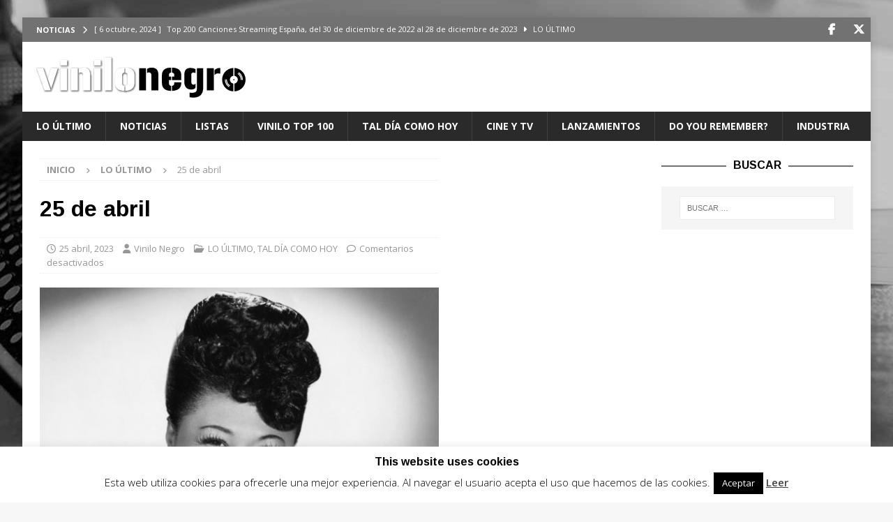

--- FILE ---
content_type: text/html; charset=UTF-8
request_url: https://vinilonegro.com/2023/04/25-de-abril-8/
body_size: 43920
content:
<!DOCTYPE html>
<html class="no-js mh-two-sb" lang="es">
<head>
<meta charset="UTF-8">
<meta name="viewport" content="width=device-width, initial-scale=1.0">
<link rel="profile" href="http://gmpg.org/xfn/11" />
<title>25 de abril</title>
	<script type="text/javascript">function theChampLoadEvent(e){var t=window.onload;if(typeof window.onload!="function"){window.onload=e}else{window.onload=function(){t();e()}}}</script>
		<script type="text/javascript">var theChampDefaultLang = 'es_ES', theChampCloseIconPath = 'https://vinilonegro.com/wp-content/plugins/super-socializer/images/close.png';</script>
		<script>var theChampSiteUrl = 'https://vinilonegro.com', theChampVerified = 0, theChampEmailPopup = 0, heateorSsMoreSharePopupSearchText = 'Search';</script>
			<script> var theChampFBKey = '', theChampFBLang = 'es_ES', theChampFbLikeMycred = 0, theChampSsga = 0, theChampCommentNotification = 0, theChampHeateorFcmRecentComments = 0, theChampFbIosLogin = 0; </script>
				<script> var theChampSharingAjaxUrl = 'https://vinilonegro.com/wp-admin/admin-ajax.php', heateorSsFbMessengerAPI = 'https://www.facebook.com/dialog/send?app_id=595489497242932&display=popup&link=%encoded_post_url%&redirect_uri=%encoded_post_url%',heateorSsWhatsappShareAPI = 'web', heateorSsUrlCountFetched = [], heateorSsSharesText = 'Shares', heateorSsShareText = 'Share', theChampPluginIconPath = 'https://vinilonegro.com/wp-content/plugins/super-socializer/images/logo.png', theChampSaveSharesLocally = 0, theChampHorizontalSharingCountEnable = 1, theChampVerticalSharingCountEnable = 0, theChampSharingOffset = -10, theChampCounterOffset = -10, theChampMobileStickySharingEnabled = 0, heateorSsCopyLinkMessage = "Link copied.";
				</script>
			<style type="text/css">
						.the_champ_button_instagram span.the_champ_svg,a.the_champ_instagram span.the_champ_svg{background:radial-gradient(circle at 30% 107%,#fdf497 0,#fdf497 5%,#fd5949 45%,#d6249f 60%,#285aeb 90%)}
					.the_champ_horizontal_sharing .the_champ_svg,.heateor_ss_standard_follow_icons_container .the_champ_svg{
					color: #fff;
				border-width: 0px;
		border-style: solid;
		border-color: transparent;
	}
		.the_champ_horizontal_sharing .theChampTCBackground{
		color:#666;
	}
		.the_champ_horizontal_sharing span.the_champ_svg:hover,.heateor_ss_standard_follow_icons_container span.the_champ_svg:hover{
				border-color: transparent;
	}
		.the_champ_vertical_sharing span.the_champ_svg,.heateor_ss_floating_follow_icons_container span.the_champ_svg{
					color: #fff;
				border-width: 0px;
		border-style: solid;
		border-color: transparent;
	}
		.the_champ_vertical_sharing .theChampTCBackground{
		color:#666;
	}
		.the_champ_vertical_sharing span.the_champ_svg:hover,.heateor_ss_floating_follow_icons_container span.the_champ_svg:hover{
						border-color: transparent;
		}
				div.the_champ_horizontal_sharing .the_champ_square_count{display: block}
			</style>
	<meta name='robots' content='max-image-preview:large' />
<link rel='dns-prefetch' href='//fonts.googleapis.com' />
<link rel="alternate" type="application/rss+xml" title=" &raquo; Feed" href="https://vinilonegro.com/feed/" />
<link rel="alternate" title="oEmbed (JSON)" type="application/json+oembed" href="https://vinilonegro.com/wp-json/oembed/1.0/embed?url=https%3A%2F%2Fvinilonegro.com%2F2023%2F04%2F25-de-abril-8%2F" />
<link rel="alternate" title="oEmbed (XML)" type="text/xml+oembed" href="https://vinilonegro.com/wp-json/oembed/1.0/embed?url=https%3A%2F%2Fvinilonegro.com%2F2023%2F04%2F25-de-abril-8%2F&#038;format=xml" />
		<style>
			.lazyload,
			.lazyloading {
				max-width: 100%;
			}
		</style>
				<!-- This site uses the Google Analytics by MonsterInsights plugin v9.11.1 - Using Analytics tracking - https://www.monsterinsights.com/ -->
		<!-- Nota: MonsterInsights no está actualmente configurado en este sitio. El dueño del sitio necesita identificarse usando su cuenta de Google Analytics en el panel de ajustes de MonsterInsights. -->
					<!-- No tracking code set -->
				<!-- / Google Analytics by MonsterInsights -->
		<style id='wp-img-auto-sizes-contain-inline-css' type='text/css'>
img:is([sizes=auto i],[sizes^="auto," i]){contain-intrinsic-size:3000px 1500px}
/*# sourceURL=wp-img-auto-sizes-contain-inline-css */
</style>
<style id='wp-emoji-styles-inline-css' type='text/css'>

	img.wp-smiley, img.emoji {
		display: inline !important;
		border: none !important;
		box-shadow: none !important;
		height: 1em !important;
		width: 1em !important;
		margin: 0 0.07em !important;
		vertical-align: -0.1em !important;
		background: none !important;
		padding: 0 !important;
	}
/*# sourceURL=wp-emoji-styles-inline-css */
</style>
<style id='wp-block-library-inline-css' type='text/css'>
:root{--wp-block-synced-color:#7a00df;--wp-block-synced-color--rgb:122,0,223;--wp-bound-block-color:var(--wp-block-synced-color);--wp-editor-canvas-background:#ddd;--wp-admin-theme-color:#007cba;--wp-admin-theme-color--rgb:0,124,186;--wp-admin-theme-color-darker-10:#006ba1;--wp-admin-theme-color-darker-10--rgb:0,107,160.5;--wp-admin-theme-color-darker-20:#005a87;--wp-admin-theme-color-darker-20--rgb:0,90,135;--wp-admin-border-width-focus:2px}@media (min-resolution:192dpi){:root{--wp-admin-border-width-focus:1.5px}}.wp-element-button{cursor:pointer}:root .has-very-light-gray-background-color{background-color:#eee}:root .has-very-dark-gray-background-color{background-color:#313131}:root .has-very-light-gray-color{color:#eee}:root .has-very-dark-gray-color{color:#313131}:root .has-vivid-green-cyan-to-vivid-cyan-blue-gradient-background{background:linear-gradient(135deg,#00d084,#0693e3)}:root .has-purple-crush-gradient-background{background:linear-gradient(135deg,#34e2e4,#4721fb 50%,#ab1dfe)}:root .has-hazy-dawn-gradient-background{background:linear-gradient(135deg,#faaca8,#dad0ec)}:root .has-subdued-olive-gradient-background{background:linear-gradient(135deg,#fafae1,#67a671)}:root .has-atomic-cream-gradient-background{background:linear-gradient(135deg,#fdd79a,#004a59)}:root .has-nightshade-gradient-background{background:linear-gradient(135deg,#330968,#31cdcf)}:root .has-midnight-gradient-background{background:linear-gradient(135deg,#020381,#2874fc)}:root{--wp--preset--font-size--normal:16px;--wp--preset--font-size--huge:42px}.has-regular-font-size{font-size:1em}.has-larger-font-size{font-size:2.625em}.has-normal-font-size{font-size:var(--wp--preset--font-size--normal)}.has-huge-font-size{font-size:var(--wp--preset--font-size--huge)}.has-text-align-center{text-align:center}.has-text-align-left{text-align:left}.has-text-align-right{text-align:right}.has-fit-text{white-space:nowrap!important}#end-resizable-editor-section{display:none}.aligncenter{clear:both}.items-justified-left{justify-content:flex-start}.items-justified-center{justify-content:center}.items-justified-right{justify-content:flex-end}.items-justified-space-between{justify-content:space-between}.screen-reader-text{border:0;clip-path:inset(50%);height:1px;margin:-1px;overflow:hidden;padding:0;position:absolute;width:1px;word-wrap:normal!important}.screen-reader-text:focus{background-color:#ddd;clip-path:none;color:#444;display:block;font-size:1em;height:auto;left:5px;line-height:normal;padding:15px 23px 14px;text-decoration:none;top:5px;width:auto;z-index:100000}html :where(.has-border-color){border-style:solid}html :where([style*=border-top-color]){border-top-style:solid}html :where([style*=border-right-color]){border-right-style:solid}html :where([style*=border-bottom-color]){border-bottom-style:solid}html :where([style*=border-left-color]){border-left-style:solid}html :where([style*=border-width]){border-style:solid}html :where([style*=border-top-width]){border-top-style:solid}html :where([style*=border-right-width]){border-right-style:solid}html :where([style*=border-bottom-width]){border-bottom-style:solid}html :where([style*=border-left-width]){border-left-style:solid}html :where(img[class*=wp-image-]){height:auto;max-width:100%}:where(figure){margin:0 0 1em}html :where(.is-position-sticky){--wp-admin--admin-bar--position-offset:var(--wp-admin--admin-bar--height,0px)}@media screen and (max-width:600px){html :where(.is-position-sticky){--wp-admin--admin-bar--position-offset:0px}}

/*# sourceURL=wp-block-library-inline-css */
</style><style id='wp-block-paragraph-inline-css' type='text/css'>
.is-small-text{font-size:.875em}.is-regular-text{font-size:1em}.is-large-text{font-size:2.25em}.is-larger-text{font-size:3em}.has-drop-cap:not(:focus):first-letter{float:left;font-size:8.4em;font-style:normal;font-weight:100;line-height:.68;margin:.05em .1em 0 0;text-transform:uppercase}body.rtl .has-drop-cap:not(:focus):first-letter{float:none;margin-left:.1em}p.has-drop-cap.has-background{overflow:hidden}:root :where(p.has-background){padding:1.25em 2.375em}:where(p.has-text-color:not(.has-link-color)) a{color:inherit}p.has-text-align-left[style*="writing-mode:vertical-lr"],p.has-text-align-right[style*="writing-mode:vertical-rl"]{rotate:180deg}
/*# sourceURL=https://vinilonegro.com/wp-includes/blocks/paragraph/style.min.css */
</style>
<style id='global-styles-inline-css' type='text/css'>
:root{--wp--preset--aspect-ratio--square: 1;--wp--preset--aspect-ratio--4-3: 4/3;--wp--preset--aspect-ratio--3-4: 3/4;--wp--preset--aspect-ratio--3-2: 3/2;--wp--preset--aspect-ratio--2-3: 2/3;--wp--preset--aspect-ratio--16-9: 16/9;--wp--preset--aspect-ratio--9-16: 9/16;--wp--preset--color--black: #000000;--wp--preset--color--cyan-bluish-gray: #abb8c3;--wp--preset--color--white: #ffffff;--wp--preset--color--pale-pink: #f78da7;--wp--preset--color--vivid-red: #cf2e2e;--wp--preset--color--luminous-vivid-orange: #ff6900;--wp--preset--color--luminous-vivid-amber: #fcb900;--wp--preset--color--light-green-cyan: #7bdcb5;--wp--preset--color--vivid-green-cyan: #00d084;--wp--preset--color--pale-cyan-blue: #8ed1fc;--wp--preset--color--vivid-cyan-blue: #0693e3;--wp--preset--color--vivid-purple: #9b51e0;--wp--preset--gradient--vivid-cyan-blue-to-vivid-purple: linear-gradient(135deg,rgb(6,147,227) 0%,rgb(155,81,224) 100%);--wp--preset--gradient--light-green-cyan-to-vivid-green-cyan: linear-gradient(135deg,rgb(122,220,180) 0%,rgb(0,208,130) 100%);--wp--preset--gradient--luminous-vivid-amber-to-luminous-vivid-orange: linear-gradient(135deg,rgb(252,185,0) 0%,rgb(255,105,0) 100%);--wp--preset--gradient--luminous-vivid-orange-to-vivid-red: linear-gradient(135deg,rgb(255,105,0) 0%,rgb(207,46,46) 100%);--wp--preset--gradient--very-light-gray-to-cyan-bluish-gray: linear-gradient(135deg,rgb(238,238,238) 0%,rgb(169,184,195) 100%);--wp--preset--gradient--cool-to-warm-spectrum: linear-gradient(135deg,rgb(74,234,220) 0%,rgb(151,120,209) 20%,rgb(207,42,186) 40%,rgb(238,44,130) 60%,rgb(251,105,98) 80%,rgb(254,248,76) 100%);--wp--preset--gradient--blush-light-purple: linear-gradient(135deg,rgb(255,206,236) 0%,rgb(152,150,240) 100%);--wp--preset--gradient--blush-bordeaux: linear-gradient(135deg,rgb(254,205,165) 0%,rgb(254,45,45) 50%,rgb(107,0,62) 100%);--wp--preset--gradient--luminous-dusk: linear-gradient(135deg,rgb(255,203,112) 0%,rgb(199,81,192) 50%,rgb(65,88,208) 100%);--wp--preset--gradient--pale-ocean: linear-gradient(135deg,rgb(255,245,203) 0%,rgb(182,227,212) 50%,rgb(51,167,181) 100%);--wp--preset--gradient--electric-grass: linear-gradient(135deg,rgb(202,248,128) 0%,rgb(113,206,126) 100%);--wp--preset--gradient--midnight: linear-gradient(135deg,rgb(2,3,129) 0%,rgb(40,116,252) 100%);--wp--preset--font-size--small: 13px;--wp--preset--font-size--medium: 20px;--wp--preset--font-size--large: 36px;--wp--preset--font-size--x-large: 42px;--wp--preset--spacing--20: 0.44rem;--wp--preset--spacing--30: 0.67rem;--wp--preset--spacing--40: 1rem;--wp--preset--spacing--50: 1.5rem;--wp--preset--spacing--60: 2.25rem;--wp--preset--spacing--70: 3.38rem;--wp--preset--spacing--80: 5.06rem;--wp--preset--shadow--natural: 6px 6px 9px rgba(0, 0, 0, 0.2);--wp--preset--shadow--deep: 12px 12px 50px rgba(0, 0, 0, 0.4);--wp--preset--shadow--sharp: 6px 6px 0px rgba(0, 0, 0, 0.2);--wp--preset--shadow--outlined: 6px 6px 0px -3px rgb(255, 255, 255), 6px 6px rgb(0, 0, 0);--wp--preset--shadow--crisp: 6px 6px 0px rgb(0, 0, 0);}:where(.is-layout-flex){gap: 0.5em;}:where(.is-layout-grid){gap: 0.5em;}body .is-layout-flex{display: flex;}.is-layout-flex{flex-wrap: wrap;align-items: center;}.is-layout-flex > :is(*, div){margin: 0;}body .is-layout-grid{display: grid;}.is-layout-grid > :is(*, div){margin: 0;}:where(.wp-block-columns.is-layout-flex){gap: 2em;}:where(.wp-block-columns.is-layout-grid){gap: 2em;}:where(.wp-block-post-template.is-layout-flex){gap: 1.25em;}:where(.wp-block-post-template.is-layout-grid){gap: 1.25em;}.has-black-color{color: var(--wp--preset--color--black) !important;}.has-cyan-bluish-gray-color{color: var(--wp--preset--color--cyan-bluish-gray) !important;}.has-white-color{color: var(--wp--preset--color--white) !important;}.has-pale-pink-color{color: var(--wp--preset--color--pale-pink) !important;}.has-vivid-red-color{color: var(--wp--preset--color--vivid-red) !important;}.has-luminous-vivid-orange-color{color: var(--wp--preset--color--luminous-vivid-orange) !important;}.has-luminous-vivid-amber-color{color: var(--wp--preset--color--luminous-vivid-amber) !important;}.has-light-green-cyan-color{color: var(--wp--preset--color--light-green-cyan) !important;}.has-vivid-green-cyan-color{color: var(--wp--preset--color--vivid-green-cyan) !important;}.has-pale-cyan-blue-color{color: var(--wp--preset--color--pale-cyan-blue) !important;}.has-vivid-cyan-blue-color{color: var(--wp--preset--color--vivid-cyan-blue) !important;}.has-vivid-purple-color{color: var(--wp--preset--color--vivid-purple) !important;}.has-black-background-color{background-color: var(--wp--preset--color--black) !important;}.has-cyan-bluish-gray-background-color{background-color: var(--wp--preset--color--cyan-bluish-gray) !important;}.has-white-background-color{background-color: var(--wp--preset--color--white) !important;}.has-pale-pink-background-color{background-color: var(--wp--preset--color--pale-pink) !important;}.has-vivid-red-background-color{background-color: var(--wp--preset--color--vivid-red) !important;}.has-luminous-vivid-orange-background-color{background-color: var(--wp--preset--color--luminous-vivid-orange) !important;}.has-luminous-vivid-amber-background-color{background-color: var(--wp--preset--color--luminous-vivid-amber) !important;}.has-light-green-cyan-background-color{background-color: var(--wp--preset--color--light-green-cyan) !important;}.has-vivid-green-cyan-background-color{background-color: var(--wp--preset--color--vivid-green-cyan) !important;}.has-pale-cyan-blue-background-color{background-color: var(--wp--preset--color--pale-cyan-blue) !important;}.has-vivid-cyan-blue-background-color{background-color: var(--wp--preset--color--vivid-cyan-blue) !important;}.has-vivid-purple-background-color{background-color: var(--wp--preset--color--vivid-purple) !important;}.has-black-border-color{border-color: var(--wp--preset--color--black) !important;}.has-cyan-bluish-gray-border-color{border-color: var(--wp--preset--color--cyan-bluish-gray) !important;}.has-white-border-color{border-color: var(--wp--preset--color--white) !important;}.has-pale-pink-border-color{border-color: var(--wp--preset--color--pale-pink) !important;}.has-vivid-red-border-color{border-color: var(--wp--preset--color--vivid-red) !important;}.has-luminous-vivid-orange-border-color{border-color: var(--wp--preset--color--luminous-vivid-orange) !important;}.has-luminous-vivid-amber-border-color{border-color: var(--wp--preset--color--luminous-vivid-amber) !important;}.has-light-green-cyan-border-color{border-color: var(--wp--preset--color--light-green-cyan) !important;}.has-vivid-green-cyan-border-color{border-color: var(--wp--preset--color--vivid-green-cyan) !important;}.has-pale-cyan-blue-border-color{border-color: var(--wp--preset--color--pale-cyan-blue) !important;}.has-vivid-cyan-blue-border-color{border-color: var(--wp--preset--color--vivid-cyan-blue) !important;}.has-vivid-purple-border-color{border-color: var(--wp--preset--color--vivid-purple) !important;}.has-vivid-cyan-blue-to-vivid-purple-gradient-background{background: var(--wp--preset--gradient--vivid-cyan-blue-to-vivid-purple) !important;}.has-light-green-cyan-to-vivid-green-cyan-gradient-background{background: var(--wp--preset--gradient--light-green-cyan-to-vivid-green-cyan) !important;}.has-luminous-vivid-amber-to-luminous-vivid-orange-gradient-background{background: var(--wp--preset--gradient--luminous-vivid-amber-to-luminous-vivid-orange) !important;}.has-luminous-vivid-orange-to-vivid-red-gradient-background{background: var(--wp--preset--gradient--luminous-vivid-orange-to-vivid-red) !important;}.has-very-light-gray-to-cyan-bluish-gray-gradient-background{background: var(--wp--preset--gradient--very-light-gray-to-cyan-bluish-gray) !important;}.has-cool-to-warm-spectrum-gradient-background{background: var(--wp--preset--gradient--cool-to-warm-spectrum) !important;}.has-blush-light-purple-gradient-background{background: var(--wp--preset--gradient--blush-light-purple) !important;}.has-blush-bordeaux-gradient-background{background: var(--wp--preset--gradient--blush-bordeaux) !important;}.has-luminous-dusk-gradient-background{background: var(--wp--preset--gradient--luminous-dusk) !important;}.has-pale-ocean-gradient-background{background: var(--wp--preset--gradient--pale-ocean) !important;}.has-electric-grass-gradient-background{background: var(--wp--preset--gradient--electric-grass) !important;}.has-midnight-gradient-background{background: var(--wp--preset--gradient--midnight) !important;}.has-small-font-size{font-size: var(--wp--preset--font-size--small) !important;}.has-medium-font-size{font-size: var(--wp--preset--font-size--medium) !important;}.has-large-font-size{font-size: var(--wp--preset--font-size--large) !important;}.has-x-large-font-size{font-size: var(--wp--preset--font-size--x-large) !important;}
/*# sourceURL=global-styles-inline-css */
</style>

<style id='classic-theme-styles-inline-css' type='text/css'>
/*! This file is auto-generated */
.wp-block-button__link{color:#fff;background-color:#32373c;border-radius:9999px;box-shadow:none;text-decoration:none;padding:calc(.667em + 2px) calc(1.333em + 2px);font-size:1.125em}.wp-block-file__button{background:#32373c;color:#fff;text-decoration:none}
/*# sourceURL=/wp-includes/css/classic-themes.min.css */
</style>
<link rel='stylesheet' id='cookie-law-info-css' href='https://vinilonegro.com/wp-content/plugins/cookie-law-info/legacy/public/css/cookie-law-info-public.css?ver=3.3.9.1' type='text/css' media='all' />
<link rel='stylesheet' id='cookie-law-info-gdpr-css' href='https://vinilonegro.com/wp-content/plugins/cookie-law-info/legacy/public/css/cookie-law-info-gdpr.css?ver=3.3.9.1' type='text/css' media='all' />
<link rel='stylesheet' id='mh-google-fonts-css' href='https://fonts.googleapis.com/css?family=Open+Sans:300,400,400italic,600,700%7cArimo:300,400,400italic,600,700&#038;subset=latin,latin-ext' type='text/css' media='all' />
<link rel='stylesheet' id='mh-font-awesome-css' href='https://vinilonegro.com/wp-content/themes/mh-magazine/includes/core/assets/css/font-awesome.min.css' type='text/css' media='all' />
<link rel='stylesheet' id='mh-magazine-css' href='https://vinilonegro.com/wp-content/themes/mh-magazine/style.css?ver=5.0.4' type='text/css' media='all' />
<link rel='stylesheet' id='the_champ_frontend_css-css' href='https://vinilonegro.com/wp-content/plugins/super-socializer/css/front.css?ver=7.14.5' type='text/css' media='all' />
<style id='the_champ_frontend_css-inline-css' type='text/css'>
.the_champ_horizontal_sharing .the_champ_square_count{
			display:block;
			text-indent:0!important;
			visibility:hidden;
			background-color:#58B8F8!important;
			width:auto;
			height:auto;
			text-align:center;
			min-width:8px!important;
			padding:1px 4px!important;
			color:#fff!important;
			font-family:'Open Sans',arial,sans-serif!important;
			font-size:10px!important;
			font-weight:600!important;
			-webkit-border-radius:15px!important;
			border-radius:15px!important;
			-webkit-box-shadow:0 2px 2px rgba(0,0,0,.4);
			box-shadow:0 2px 2px rgba(0,0,0,.4);
			text-shadow:0 -1px 0 rgba(0,0,0,.2);
			line-height:14px!important;
			border:2px solid #fff!important;
			z-index:1;
			margin:2px auto!important;
			box-sizing:content-box!important
		}
/*# sourceURL=the_champ_frontend_css-inline-css */
</style>
<script type="text/javascript" src="https://vinilonegro.com/wp-includes/js/jquery/jquery.min.js?ver=3.7.1" id="jquery-core-js"></script>
<script type="text/javascript" src="https://vinilonegro.com/wp-includes/js/jquery/jquery-migrate.min.js?ver=3.4.1" id="jquery-migrate-js"></script>
<script type="text/javascript" id="jquery-js-after">
/* <![CDATA[ */
jQuery(document).ready(function() {
	jQuery(".d71bed26419107e58dcace67332c6720").click(function() {
		jQuery.post(
			"https://vinilonegro.com/wp-admin/admin-ajax.php", {
				"action": "quick_adsense_onpost_ad_click",
				"quick_adsense_onpost_ad_index": jQuery(this).attr("data-index"),
				"quick_adsense_nonce": "26d3977872",
			}, function(response) { }
		);
	});
});

//# sourceURL=jquery-js-after
/* ]]> */
</script>
<script type="text/javascript" id="cookie-law-info-js-extra">
/* <![CDATA[ */
var Cli_Data = {"nn_cookie_ids":[],"cookielist":[],"non_necessary_cookies":[],"ccpaEnabled":"","ccpaRegionBased":"","ccpaBarEnabled":"","strictlyEnabled":["necessary","obligatoire"],"ccpaType":"gdpr","js_blocking":"","custom_integration":"","triggerDomRefresh":"","secure_cookies":""};
var cli_cookiebar_settings = {"animate_speed_hide":"500","animate_speed_show":"500","background":"#fff","border":"#444","border_on":"","button_1_button_colour":"#000","button_1_button_hover":"#000000","button_1_link_colour":"#fff","button_1_as_button":"1","button_1_new_win":"","button_2_button_colour":"#333","button_2_button_hover":"#292929","button_2_link_colour":"#444","button_2_as_button":"","button_2_hidebar":"","button_3_button_colour":"#000","button_3_button_hover":"#000000","button_3_link_colour":"#fff","button_3_as_button":"1","button_3_new_win":"","button_4_button_colour":"#000","button_4_button_hover":"#000000","button_4_link_colour":"#fff","button_4_as_button":"1","button_7_button_colour":"#61a229","button_7_button_hover":"#4e8221","button_7_link_colour":"#fff","button_7_as_button":"1","button_7_new_win":"","font_family":"inherit","header_fix":"","notify_animate_hide":"1","notify_animate_show":"","notify_div_id":"#cookie-law-info-bar","notify_position_horizontal":"right","notify_position_vertical":"bottom","scroll_close":"","scroll_close_reload":"","accept_close_reload":"","reject_close_reload":"","showagain_tab":"1","showagain_background":"#fff","showagain_border":"#000","showagain_div_id":"#cookie-law-info-again","showagain_x_position":"100px","text":"#000","show_once_yn":"","show_once":"10000","logging_on":"","as_popup":"","popup_overlay":"1","bar_heading_text":"This website uses cookies","cookie_bar_as":"banner","popup_showagain_position":"bottom-right","widget_position":"left"};
var log_object = {"ajax_url":"https://vinilonegro.com/wp-admin/admin-ajax.php"};
//# sourceURL=cookie-law-info-js-extra
/* ]]> */
</script>
<script type="text/javascript" src="https://vinilonegro.com/wp-content/plugins/cookie-law-info/legacy/public/js/cookie-law-info-public.js?ver=3.3.9.1" id="cookie-law-info-js"></script>
<script type="text/javascript" id="mh-scripts-js-extra">
/* <![CDATA[ */
var mh = {"text":{"toggle_menu":"Toggle Menu"}};
//# sourceURL=mh-scripts-js-extra
/* ]]> */
</script>
<script type="text/javascript" src="https://vinilonegro.com/wp-content/themes/mh-magazine/includes/core/assets/js/scripts.js?ver=5.0.4" id="mh-scripts-js"></script>
<link rel="https://api.w.org/" href="https://vinilonegro.com/wp-json/" /><link rel="alternate" title="JSON" type="application/json" href="https://vinilonegro.com/wp-json/wp/v2/posts/68399" /><link rel="EditURI" type="application/rsd+xml" title="RSD" href="https://vinilonegro.com/xmlrpc.php?rsd" />

<link rel="canonical" href="https://vinilonegro.com/2023/04/25-de-abril-8/" />
<link rel='shortlink' href='https://vinilonegro.com/?p=68399' />
		<script>
			document.documentElement.className = document.documentElement.className.replace('no-js', 'js');
		</script>
				<style>
			.no-js img.lazyload {
				display: none;
			}

			figure.wp-block-image img.lazyloading {
				min-width: 150px;
			}

			.lazyload,
			.lazyloading {
				--smush-placeholder-width: 100px;
				--smush-placeholder-aspect-ratio: 1/1;
				width: var(--smush-image-width, var(--smush-placeholder-width)) !important;
				aspect-ratio: var(--smush-image-aspect-ratio, var(--smush-placeholder-aspect-ratio)) !important;
			}

						.lazyload, .lazyloading {
				opacity: 0;
			}

			.lazyloaded {
				opacity: 1;
				transition: opacity 400ms;
				transition-delay: 0ms;
			}

					</style>
		<!--[if lt IE 9]>
<script src="https://vinilonegro.com/wp-content/themes/mh-magazine/js/css3-mediaqueries.js"></script>
<![endif]-->
<!--[if lt IE 9]>
<script src="https://vinilonegro.com/wp-content/themes/mh-magazine/js/css3-mediaqueries.js"></script>
<![endif]-->
<style type="text/css">
.mh-widget-layout4 .mh-widget-title { background: #727272; background: rgba(114, 114, 114, 0.6); }
.mh-preheader, .mh-wide-layout .mh-subheader, .mh-ticker-title, .mh-main-nav li:hover, .mh-footer-nav, .slicknav_menu, .slicknav_btn, .slicknav_nav .slicknav_item:hover, .slicknav_nav a:hover, .mh-back-to-top, .mh-subheading, .entry-tags .fa, .entry-tags li:hover, .mh-widget-layout2 .mh-widget-title, .mh-widget-layout4 .mh-widget-title-inner, .mh-widget-layout4 .mh-footer-widget-title, .mh-widget-layout5 .mh-widget-title-inner, .mh-widget-layout6 .mh-widget-title, #mh-mobile .flex-control-paging li a.flex-active, .mh-image-caption, .mh-carousel-layout1 .mh-carousel-caption, .mh-tab-button.active, .mh-tab-button.active:hover, .mh-footer-widget .mh-tab-button.active, .mh-social-widget li:hover a, .mh-footer-widget .mh-social-widget li a, .mh-footer-widget .mh-author-bio-widget, .tagcloud a:hover, .mh-widget .tagcloud a:hover, .mh-footer-widget .tagcloud a:hover, .mh-posts-stacked-item .mh-meta, .page-numbers:hover, .mh-loop-pagination .current, .mh-comments-pagination .current, .pagelink, a:hover .pagelink, input[type=submit], #infinite-handle span { background: #727272; }
.mh-main-nav-wrap .slicknav_nav ul, blockquote, .mh-widget-layout1 .mh-widget-title, .mh-widget-layout3 .mh-widget-title, .mh-widget-layout5 .mh-widget-title, .mh-widget-layout8 .mh-widget-title:after, #mh-mobile .mh-slider-caption, .mh-carousel-layout1, .mh-spotlight-widget, .mh-author-bio-widget, .mh-author-bio-title, .mh-author-bio-image-frame, .mh-video-widget, .mh-tab-buttons, textarea:hover, input[type=text]:hover, input[type=email]:hover, input[type=tel]:hover, input[type=url]:hover { border-color: #727272; }
.mh-header-tagline, .mh-dropcap, .mh-carousel-layout1 .flex-direction-nav a, .mh-carousel-layout2 .mh-carousel-caption, .mh-posts-digest-small-category, .mh-posts-lineup-more, .bypostauthor .fn:after, .mh-comment-list .comment-reply-link:before, #respond #cancel-comment-reply-link:before { color: #727272; }
</style>
<style type="text/css">
h1, h2, h3, h4, h5, h6, .mh-custom-posts-small-title { font-family: "Arimo", sans-serif; }
</style>
<style type="text/css" id="custom-background-css">
body.custom-background { background-image: url("https://vinilonegro.com/wp-content/uploads/2015/09/fondo-vinilonegro-9.jpg"); background-position: center center; background-size: auto; background-repeat: repeat; background-attachment: scroll; }
</style>
	<link rel="icon" href="https://vinilonegro.com/wp-content/uploads/2015/09/cropped-favicon-32x32.png" sizes="32x32" />
<link rel="icon" href="https://vinilonegro.com/wp-content/uploads/2015/09/cropped-favicon-192x192.png" sizes="192x192" />
<link rel="apple-touch-icon" href="https://vinilonegro.com/wp-content/uploads/2015/09/cropped-favicon-180x180.png" />
<meta name="msapplication-TileImage" content="https://vinilonegro.com/wp-content/uploads/2015/09/cropped-favicon-270x270.png" />
</head>
<body id="mh-mobile" class="wp-singular post-template-default single single-post postid-68399 single-format-standard custom-background wp-custom-logo wp-theme-mh-magazine mh-boxed-layout mh-right-sb mh-loop-layout1 mh-widget-layout8" itemscope="itemscope" itemtype="https://schema.org/WebPage">
<div class="mh-container mh-container-outer">
<div class="mh-header-nav-mobile clearfix"></div>
	<div class="mh-preheader">
		<div class="mh-container mh-container-inner mh-row clearfix">
							<div class="mh-header-bar-content mh-header-bar-top-left mh-col-2-3 clearfix">
											<div class="mh-header-ticker mh-header-ticker-top">
							<div class="mh-ticker-top">
			<div class="mh-ticker-title mh-ticker-title-top">
			Noticias<i class="fa fa-chevron-right"></i>		</div>
		<div class="mh-ticker-content mh-ticker-content-top">
		<ul id="mh-ticker-loop-top">				<li class="mh-ticker-item mh-ticker-item-top">
					<a href="https://vinilonegro.com/2024/10/top-200-canciones-espana-del-30-de-diciembre-de-2022-al-28-de-diciembre-de-2023/" title="Top 200 Canciones España, del 30 de diciembre de 2022 al 28 de diciembre de 2023">
						<span class="mh-ticker-item-date mh-ticker-item-date-top">
                        	[ 6 octubre, 2024 ]                        </span>
						<span class="mh-ticker-item-title mh-ticker-item-title-top">
							Top 200 Canciones España, del 30 de diciembre de 2022 al 28 de diciembre de 2023						</span>
													<span class="mh-ticker-item-cat mh-ticker-item-cat-top">
								<i class="fa fa-caret-right"></i>
																LO ÚLTIMO							</span>
											</a>
				</li>				<li class="mh-ticker-item mh-ticker-item-top">
					<a href="https://vinilonegro.com/2024/10/top-200-canciones-streaming-espana-del-30-de-diciembre-de-2022-al-28-de-diciembre-de-2023/" title="Top 200 Canciones Streaming España, del 30 de diciembre de 2022 al 28 de diciembre de 2023">
						<span class="mh-ticker-item-date mh-ticker-item-date-top">
                        	[ 6 octubre, 2024 ]                        </span>
						<span class="mh-ticker-item-title mh-ticker-item-title-top">
							Top 200 Canciones Streaming España, del 30 de diciembre de 2022 al 28 de diciembre de 2023						</span>
													<span class="mh-ticker-item-cat mh-ticker-item-cat-top">
								<i class="fa fa-caret-right"></i>
																LO ÚLTIMO							</span>
											</a>
				</li>				<li class="mh-ticker-item mh-ticker-item-top">
					<a href="https://vinilonegro.com/2024/10/top-200-artistas-streaming-en-espana-del-30-de-diciembre-de-2022-al-28-de-diciembre-de-2023/" title="Top 200 Artistas streaming en España, del 30 de diciembre de 2022 al 28 de diciembre de 2023">
						<span class="mh-ticker-item-date mh-ticker-item-date-top">
                        	[ 4 octubre, 2024 ]                        </span>
						<span class="mh-ticker-item-title mh-ticker-item-title-top">
							Top 200 Artistas streaming en España, del 30 de diciembre de 2022 al 28 de diciembre de 2023						</span>
													<span class="mh-ticker-item-cat mh-ticker-item-cat-top">
								<i class="fa fa-caret-right"></i>
																LO ÚLTIMO							</span>
											</a>
				</li>				<li class="mh-ticker-item mh-ticker-item-top">
					<a href="https://vinilonegro.com/2024/10/top-100-artistas-espanoles-streaming-en-espana-del-30-de-diciembre-de-2022-al-28-de-diciembre-de-2023/" title="Top 100 Artistas Españoles Streaming en España, del 30 de diciembre de 2022 al 28 de diciembre de 2023">
						<span class="mh-ticker-item-date mh-ticker-item-date-top">
                        	[ 3 octubre, 2024 ]                        </span>
						<span class="mh-ticker-item-title mh-ticker-item-title-top">
							Top 100 Artistas Españoles Streaming en España, del 30 de diciembre de 2022 al 28 de diciembre de 2023						</span>
													<span class="mh-ticker-item-cat mh-ticker-item-cat-top">
								<i class="fa fa-caret-right"></i>
																LO ÚLTIMO							</span>
											</a>
				</li>				<li class="mh-ticker-item mh-ticker-item-top">
					<a href="https://vinilonegro.com/2024/10/top-100-artistas-internacionales-streaming-en-espana-del-30-de-diciembre-de-2022-al-28-de-diciembre-de-2023/" title="Top 100 Artistas Internacionales Streaming en España, del 30 de diciembre de 2022 al 28 de diciembre de 2023">
						<span class="mh-ticker-item-date mh-ticker-item-date-top">
                        	[ 2 octubre, 2024 ]                        </span>
						<span class="mh-ticker-item-title mh-ticker-item-title-top">
							Top 100 Artistas Internacionales Streaming en España, del 30 de diciembre de 2022 al 28 de diciembre de 2023						</span>
													<span class="mh-ticker-item-cat mh-ticker-item-cat-top">
								<i class="fa fa-caret-right"></i>
																LO ÚLTIMO							</span>
											</a>
				</li>		</ul>
	</div>
</div>						</div>
									</div>
										<div class="mh-header-bar-content mh-header-bar-top-right mh-col-1-3 clearfix">
											<nav class="mh-social-icons mh-social-nav mh-social-nav-top clearfix" itemscope="itemscope" itemtype="https://schema.org/SiteNavigationElement">
							<div class="menu-social-icons-container"><ul id="menu-social-icons" class="menu"><li id="menu-item-57005" class="menu-item menu-item-type-custom menu-item-object-custom menu-item-57005"><a href="https://www.facebook.com/vinilonegro"><i class="fa fa-mh-social"></i><span class="screen-reader-text">Facebook</span></a></li>
<li id="menu-item-57006" class="menu-item menu-item-type-custom menu-item-object-custom menu-item-57006"><a href="https://twitter.com/VNegro2"><i class="fa fa-mh-social"></i><span class="screen-reader-text">Twitter</span></a></li>
</ul></div>						</nav>
									</div>
					</div>
	</div>
<header class="mh-header" itemscope="itemscope" itemtype="https://schema.org/WPHeader">
	<div class="mh-container mh-container-inner clearfix">
	   <div class="mh-custom-header clearfix">
<div class="mh-header-columns mh-row clearfix">
<div class="mh-col-1-1 mh-site-identity">
<div class="mh-site-logo" role="banner" itemscope="itemscope" itemtype="https://schema.org/Brand">
<a href="https://vinilonegro.com/" class="custom-logo-link" rel="home"><img width="300" height="60" data-src="https://vinilonegro.com/wp-content/uploads/2015/11/logo-vinilo-negro.png" class="custom-logo lazyload" alt="" decoding="async" src="[data-uri]" style="--smush-placeholder-width: 300px; --smush-placeholder-aspect-ratio: 300/60;" /></a></div>
</div>
</div>
</div>
	</div>
	<div class="mh-main-nav-wrap">
		<nav class="mh-navigation mh-main-nav mh-container mh-container-inner clearfix" itemscope="itemscope" itemtype="https://schema.org/SiteNavigationElement">
			<div class="menu-menu-principal-container"><ul id="menu-menu-principal" class="menu"><li id="menu-item-10274" class="menu-item menu-item-type-taxonomy menu-item-object-category current-post-ancestor current-menu-parent current-post-parent menu-item-10274"><a href="https://vinilonegro.com/temas/lo-ultimo/">LO ÚLTIMO</a></li>
<li id="menu-item-74" class="menu-item menu-item-type-taxonomy menu-item-object-category menu-item-74"><a href="https://vinilonegro.com/temas/noticias/">NOTICIAS</a></li>
<li id="menu-item-75" class="menu-item menu-item-type-taxonomy menu-item-object-category menu-item-75"><a href="https://vinilonegro.com/temas/listas/">LISTAS</a></li>
<li id="menu-item-39763" class="menu-item menu-item-type-taxonomy menu-item-object-category menu-item-39763"><a href="https://vinilonegro.com/temas/vinilo-top-100/">VINILO TOP 100</a></li>
<li id="menu-item-1123" class="menu-item menu-item-type-taxonomy menu-item-object-category current-post-ancestor current-menu-parent current-post-parent menu-item-1123"><a href="https://vinilonegro.com/temas/tal-dia-como-hoy/">TAL DÍA COMO HOY</a></li>
<li id="menu-item-76" class="menu-item menu-item-type-taxonomy menu-item-object-category menu-item-76"><a href="https://vinilonegro.com/temas/cine-y-tv/">CINE Y TV</a></li>
<li id="menu-item-78" class="menu-item menu-item-type-taxonomy menu-item-object-category menu-item-78"><a href="https://vinilonegro.com/temas/lanzamientos/">LANZAMIENTOS</a></li>
<li id="menu-item-2443" class="menu-item menu-item-type-taxonomy menu-item-object-category menu-item-2443"><a href="https://vinilonegro.com/temas/do-you-remember/">DO YOU REMEMBER?</a></li>
<li id="menu-item-77" class="menu-item menu-item-type-taxonomy menu-item-object-category menu-item-77"><a href="https://vinilonegro.com/temas/industria-y-tecnologia/">INDUSTRIA</a></li>
</ul></div>		</nav>
	</div>
	</header>
<div class="mh-wrapper clearfix">
	<div class="mh-main clearfix">
		<div id="main-content" class="mh-content" role="main" itemprop="mainContentOfPage"><nav class="mh-breadcrumb" itemscope itemtype="https://schema.org/BreadcrumbList"><span itemprop="itemListElement" itemscope itemtype="https://schema.org/ListItem"><a href="https://vinilonegro.com" title="Inicio" itemprop="item"><span itemprop="name">Inicio</span></a><meta itemprop="position" content="1" /></span><span class="mh-breadcrumb-delimiter"><i class="fa fa-angle-right"></i></span><span itemprop="itemListElement" itemscope itemtype="https://schema.org/ListItem"><a href="https://vinilonegro.com/temas/lo-ultimo/" itemprop="item" title="LO ÚLTIMO"><span itemprop="name">LO ÚLTIMO</span></a><meta itemprop="position" content="2" /></span><span class="mh-breadcrumb-delimiter"><i class="fa fa-angle-right"></i></span>25 de abril</nav>
<article id="post-68399" class="post-68399 post type-post status-publish format-standard has-post-thumbnail hentry category-lo-ultimo category-tal-dia-como-hoy tag-acdc tag-aitana tag-albert-king tag-ana-guerra tag-andy-bell tag-beatles tag-beyonce tag-bjorn-ulvaeus tag-bruce-springsteen tag-david-bowie tag-dr-luke tag-drake tag-eagles tag-ed-sheeran tag-ella-fitzgerald tag-elvis-presley tag-eric-avery tag-fleetwood-mac tag-george-michael tag-gregg-allman tag-harry-styles tag-ifpi tag-jerry-leiber tag-jim-morrison tag-jimi-hendrix tag-kelly-clarkson tag-lisa-lopes tag-madonna tag-mariah-carey tag-michael-bolton tag-michael-jackson tag-mick-jagger tag-nina-simone tag-paul-simon tag-phil-collins tag-prince tag-promusicae tag-queen tag-rascal-flatts tag-roger-troutman tag-styx tag-susan-jacks tag-the-greatest-showman tag-the-jackson-five tag-the-police tag-the-ramones tag-the-weeknd tag-tony-christie tag-u2 tag-wings">
	<header class="entry-header clearfix"><h1 class="entry-title">25 de abril</h1><div class="mh-meta entry-meta">
<span class="entry-meta-date updated"><i class="far fa-clock"></i><a href="https://vinilonegro.com/2023/04/">25 abril, 2023</a></span>
<span class="entry-meta-author author vcard"><i class="fa fa-user"></i><a class="fn" href="https://vinilonegro.com/author/alfonso/">Vinilo Negro</a></span>
<span class="entry-meta-categories"><i class="far fa-folder-open"></i><a href="https://vinilonegro.com/temas/lo-ultimo/" rel="category tag">LO ÚLTIMO</a>, <a href="https://vinilonegro.com/temas/tal-dia-como-hoy/" rel="category tag">TAL DÍA COMO HOY</a></span>
<span class="entry-meta-comments"><i class="far fa-comment"></i><span class="mh-comment-count-link">Comentarios desactivados<span class="screen-reader-text"> en 25 de abril</span></span></span>
</div>
	</header>
		<div class="entry-content clearfix">
<figure class="entry-thumbnail">
<img width="572" height="381" src="https://vinilonegro.com/wp-content/uploads/2016/04/Ella-Fitzgerald-e1461546612962.jpg" class="attachment-mh-magazine-content size-mh-magazine-content wp-post-image" alt="Ella Fitzgerald" title="Ella Fitzgerald" loading="eager" decoding="async" fetchpriority="high" srcset="https://vinilonegro.com/wp-content/uploads/2016/04/Ella-Fitzgerald-e1461546612962.jpg 600w, https://vinilonegro.com/wp-content/uploads/2016/04/Ella-Fitzgerald-e1461546612962-300x200.jpg 300w, https://vinilonegro.com/wp-content/uploads/2016/04/Ella-Fitzgerald-e1461546612962-90x60.jpg 90w, https://vinilonegro.com/wp-content/uploads/2016/04/Ella-Fitzgerald-e1461546612962-180x120.jpg 180w, https://vinilonegro.com/wp-content/uploads/2016/04/Ella-Fitzgerald-e1461546612962-95x64.jpg 95w" sizes="(max-width: 572px) 100vw, 572px" />
<figcaption class="wp-caption-text">1917 Nace en Newport News, Virginia, la cantante de jazz Ella Fitzgerald, conocida como la primera dama de la canción. Una de las más grandes artistas, conocida por el tono puro y la impecable dicción, fraseo y entonación. Louis Armstrong, Duke Ellington y The ink Spots fueron algunos de sus mejores colaboradores. Murió a los 79 años en Beverly Hills, California un 15 de junio de 1996.</figcaption>
</figure>
<div style='clear:both'></div><div  class='the_champ_sharing_container the_champ_horizontal_sharing' data-super-socializer-href="https://vinilonegro.com/2023/04/25-de-abril-8/"><div class='the_champ_sharing_title' style="font-weight:bold" ></div><div class="the_champ_sharing_ul"><a aria-label="Facebook" class="the_champ_facebook" href="https://www.facebook.com/sharer/sharer.php?u=https%3A%2F%2Fvinilonegro.com%2F2023%2F04%2F25-de-abril-8%2F" title="Facebook" rel="nofollow noopener" target="_blank" style="font-size:24px!important;box-shadow:none;display:inline-block;vertical-align:middle"><span class="the_champ_square_count the_champ_facebook_count">&nbsp;</span><span class="the_champ_svg" style="background-color:#0765FE;width:35px;height:35px;border-radius:999px;display:inline-block;opacity:1;float:left;font-size:24px;box-shadow:none;display:inline-block;font-size:16px;padding:0 4px;vertical-align:middle;background-repeat:repeat;overflow:hidden;padding:0;cursor:pointer;box-sizing:content-box"><svg style="display:block;border-radius:999px;" focusable="false" aria-hidden="true" xmlns="http://www.w3.org/2000/svg" width="100%" height="100%" viewBox="0 0 32 32"><path fill="#fff" d="M28 16c0-6.627-5.373-12-12-12S4 9.373 4 16c0 5.628 3.875 10.35 9.101 11.647v-7.98h-2.474V16H13.1v-1.58c0-4.085 1.849-5.978 5.859-5.978.76 0 2.072.15 2.608.298v3.325c-.283-.03-.775-.045-1.386-.045-1.967 0-2.728.745-2.728 2.683V16h3.92l-.673 3.667h-3.247v8.245C23.395 27.195 28 22.135 28 16Z"></path></svg></span></a><a aria-label="Twitter" class="the_champ_button_twitter" href="https://twitter.com/intent/tweet?text=25%20de%20abril&url=https%3A%2F%2Fvinilonegro.com%2F2023%2F04%2F25-de-abril-8%2F" title="Twitter" rel="nofollow noopener" target="_blank" style="font-size:24px!important;box-shadow:none;display:inline-block;vertical-align:middle"><span class="the_champ_square_count the_champ_twitter_count">&nbsp;</span><span class="the_champ_svg the_champ_s__default the_champ_s_twitter" style="background-color:#55acee;width:35px;height:35px;border-radius:999px;display:inline-block;opacity:1;float:left;font-size:24px;box-shadow:none;display:inline-block;font-size:16px;padding:0 4px;vertical-align:middle;background-repeat:repeat;overflow:hidden;padding:0;cursor:pointer;box-sizing:content-box"><svg style="display:block;border-radius:999px;" focusable="false" aria-hidden="true" xmlns="http://www.w3.org/2000/svg" width="100%" height="100%" viewBox="-4 -4 39 39"><path d="M28 8.557a9.913 9.913 0 0 1-2.828.775 4.93 4.93 0 0 0 2.166-2.725 9.738 9.738 0 0 1-3.13 1.194 4.92 4.92 0 0 0-3.593-1.55 4.924 4.924 0 0 0-4.794 6.049c-4.09-.21-7.72-2.17-10.15-5.15a4.942 4.942 0 0 0-.665 2.477c0 1.71.87 3.214 2.19 4.1a4.968 4.968 0 0 1-2.23-.616v.06c0 2.39 1.7 4.38 3.952 4.83-.414.115-.85.174-1.297.174-.318 0-.626-.03-.928-.086a4.935 4.935 0 0 0 4.6 3.42 9.893 9.893 0 0 1-6.114 2.107c-.398 0-.79-.023-1.175-.068a13.953 13.953 0 0 0 7.55 2.213c9.056 0 14.01-7.507 14.01-14.013 0-.213-.005-.426-.015-.637.96-.695 1.795-1.56 2.455-2.55z" fill="#fff"></path></svg></span></a><a style="font-size:24px!important;box-shadow:none;display:inline-block!important;font-size: 16px;padding: 0 4px;vertical-align:middle;display:inline;" class="theChampSharingRound"><span class="the_champ_square_count">&nbsp;</span><div style="width:35px;height:35px;border-radius:999px;margin-left:9px !important;" title="Total Shares" class="theChampSharing theChampTCBackground"></div></a></div></div><div style='clear:both'></div><div style='clear:both'></div><div  class='the_champ_counter_container the_champ_horizontal_counter'><div class='the_champ_counter_title' style="font-weight:bold"></div><ul class="the_champ_sharing_ul"><li style="padding:7.35px 0 !important" class="the_champ_facebook_like"><div class="fb-like" data-href="https://vinilonegro.com/2023/04/25-de-abril-8/" data-layout="button_count" data-action="like" data-show-faces="false" data-share="false"></div></li><li style="padding:7.35px 0 !important" class="the_champ_twitter_tweet" data-super-socializer-href="https://vinilonegro.com/2023/04/25-de-abril-8/"><a href="https://twitter.com/share" class="twitter-share-button" data-url="https://vinilonegro.com/2023/04/25-de-abril-8/" data-counturl="https://vinilonegro.com/2023/04/25-de-abril-8/" data-text="25+de+abril" data-via="" data-lang="" >Tweet</a><script>!function(d,s,id){var js,fjs=d.getElementsByTagName(s)[0],p=/^http:/.test(d.location)?"http":"https";if(!d.getElementById(id)){js=d.createElement(s);js.id=id;js.src=p+"://platform.twitter.com/widgets.js";fjs.parentNode.insertBefore(js,fjs);}}(document, "script", "twitter-wjs");</script></li></ul><div style="clear:both"></div></div><div style='clear:both'></div>
<p><strong>2022</strong> Fallece a los 73 años la cantante canadiense <strong>Susan Jacks</strong>, nacida como<strong> Susan Pesklevtis.</strong> Componente junto a<strong> Terry Jacks</strong> que fue su marido de <strong>The Poppy Family</strong>, grupo de éxito a finales de los 60 y principios de los 70, con canciones como <em>Which Way You Goin&#8217; Billy?</em> que fue #2 en los <strong>Estados</strong> <strong>Unidos</strong> en 1969. En 1973 iniciaría carrera en solitario sin mucho éxito.</p>



<p><strong>2022 Harry Styles</strong> mantiene el #1 mundial de canciones, tanto en la lista de <strong>Billboard</strong>, como en la de <strong>Mediatraffic</strong>. En ambos casos<em> As It Was</em> reina en su tercera semana.</p>



<p><strong>2021</strong><em> The Greatest Showman</em> la BSO, consigue su octavo platino en<strong> UK.</strong></p>



<p><strong>2020 </strong><em>Blinding lights </em>de <strong>The Weeknd</strong>, recupera el #1 en los <strong>Estados Unidos</strong>, durante dos semanas más, totalizando 4 semanas en la cima.</p>



<p><strong>2020 The Weeknd</strong> está en la última semana en la cima de la lista de álbumes en <strong>USA</strong>, para un total de 4 semanas en el #1.</p>



<p id="block-5e7a8714-822a-407b-a99e-6cc0e1de0f17"><strong>2019 Ana Guerra</strong> comienza su <strong>Tour Reflexión</strong> en<strong> Girona</strong>. En la gira presentaría su primer disco <em>Reflexión</em>, publicado en el mes de enero y que fue #2 en las listas españolas.</p>



<p id="block-9d31a760-a83e-41dc-a771-c714d5dbae8c"><strong>2019 Aitana</strong> iguala a <strong>Malú</strong> como las dos cantantes españolas con más semanas en el top 10 de la lista española de singles con 51 semanas. La cantante lo consigue al debutar su colaboración con <strong>Morat</strong>, <em>Presiento</em>, en el #9 de la lista.</p>



<p id="block-829a3284-17ad-4402-bf75-fb5a6ffb257b"><strong>2018</strong> La <strong>IFPI</strong> confirma que el artista dominador en el mundo en 2017 es <strong>Ed Sheeran</strong>, el cantante tiene el álbum más vendido del año con<em> Divide</em> y 6.1 millones de copias y el single del año es <em>Shape of you</em> con 26.6 millones de copias</p>



<p id="block-95de577b-9770-4a53-a49e-743f317d7c9c"><strong>2018 Promusicae</strong> confirma que el mercado musical español ha subido en 2017 un 9% con respecto al año anterior, en ese momento 1.5 millones son abonados premium a las plataformas digitales.</p>



<p id="block-16513063-ea66-4329-aaff-c60b8992ab80"><strong>2017</strong> En su informe anual, la <strong>IFPI</strong> confirma que la clave del mercado sigue siendo el streaming, que cuenta ya con 112 millones de usuarios de pago, con cifras de finales de 2016. El crecimiento ha sido del 60,4%, contrarrestando la caída de las descargas digitales del 20,5% y el descenso en ventas del mercado físico, del 7,6%.</p>



<p id="block-0451ebca-513d-49ab-841c-a15703cd4e9c"><strong>2017 Sony</strong> confirma que <strong>Dr. Luke</strong>, ya no es el CEO de su sello,<strong> Kemosabe Records</strong>. El productor que lleva en una disputa legal con la cantante<strong> Kesha</strong>, desde octubre de 2014, no tendrá además ya la autoridad de actuar en nombre de <strong>Sony</strong> y el sello.</p>



<p id="block-0a44e973-9afb-48c3-896f-82aa295746fe"><strong>2017</strong> En su reporte anual la federación de la industria fonográfica, la<strong> IFPI</strong> ha anunciado que el disco más vendido del año 2016 es el de<strong> Beyoncé</strong> con <em>Lemonade</em>, con solo 2,5 millones de copias vendidas. Aunque el negocio musical creció un 5.9% sobre el 2015 y es la mayor subida desde que la <strong>IFPI</strong> comenzó a llevar el mercado en 1997, es el año en el que el disco que más ha vendido, comparándolo con el resto de los años, menos venta ha tenido. Por su parte el single más vendido en 2016 es <strong>Drake</strong> con <em>One dance</em> con 12,5 millones de copias equivalentes.</p>



<p id="block-e062738b-0b2e-4fb3-9442-3aeb561742d0"><strong>2016</strong>&nbsp;Tras su muerte&nbsp;<strong>Prince</strong>&nbsp;consigue el #1 y el #2 en la lista americana de álbumes. Aunque solo tenía un día de venta, al computarse la semana de viernes a jueves, el artista fue capaz de ser #1 con&nbsp;<em>The very best of Prince</em>&nbsp;que re entra y hace su quinto #1 en la lista, el primero desde que 3121 entrara al #1 en 2006. El #2 re entrando también, es la banda sonora de la película&nbsp;<em>Purple rain</em>, que en su momento estuvo 24 semanas en el #1. Además&nbsp;<strong>Prince</strong>&nbsp;se ha convertido en el primer artista en más de 10 años, en tener el #1 y el #2 en la lista americana, desde que&nbsp;<strong>Nelly</strong>&nbsp;lanzó sus dos discos,&nbsp;<em>Suit</em>&nbsp;y&nbsp;<em>Sweat,</em>&nbsp;que fueron #1 y #2 en 2004.</p>



<p id="block-ce51b76b-f226-4a39-9d04-a043ddcdafa6"><strong>2016 Beyoncé</strong>&nbsp;que lanzó hace dos días su disco&nbsp;<em>Lemonade</em>&nbsp;en exclusiva en<strong>&nbsp;Tidal</strong>, lanza el disco en el resto de plataformas.</p>



<p id="block-ebd31751-6020-41d0-9d71-12e3abc9d447"><strong>2016</strong>&nbsp;El cuñado de&nbsp;<strong>Prince, Maurice Phillips</strong>&nbsp;dice que el cantante se había mantenido despierto los últimos 6 días antes de su muerte.<strong>&nbsp;Phillips</strong>, que está casado con&nbsp;<strong>Tyka Nelson</strong>, hermana del cantante, ha dicho que el cantante trabajó sin parar durante 154 horas.</p>



<p id="block-a5dc81d3-b50e-400b-85e1-ce464ab27a6c"><strong>2016 David Bowie</strong>&nbsp;lidera el&nbsp;<strong>Record Store Day</strong>&nbsp;de 2016 en<strong>&nbsp;UK</strong>, con su disco The man who sold the world y&nbsp;<em>TVC 15.</em></p>



<p id="block-dbcbfc83-0976-4218-9e34-8fa6ba06c362"><strong>2015</strong>&nbsp;La banda sonora de la película<em>&nbsp;Furious 7</em>&nbsp;consigue el #1 en la lista de álbumes en los<strong>&nbsp;Estados Unidos</strong>&nbsp;durante una semana.</p>



<p id="block-34cfb636-0652-472a-b50a-fe4959f6c301"><strong>2015</strong>&nbsp;Esa misma semana asciende al #1 de la lista de singles en los<strong>&nbsp;Estados Unidos</strong>&nbsp;el tema precisamente de&nbsp;<em>Furious 7, See you again</em>&nbsp;de&nbsp;<strong>Wiz Khalifa</strong>&nbsp;con&nbsp;<strong>Charlie Puth</strong>, que estará 12 semanas no consecutivas en lo más alto de las listas.</p>



<p id="block-012711e4-67f4-40a5-8fe6-20c9909665d3"><strong>2015 Paul Simon</strong>&nbsp;consigue el #1 en la lista de álbumes en el&nbsp;<strong>Reino Unido</strong>&nbsp;con el álbum<em>&nbsp;The ultimate collection</em>&nbsp;durante 1 semana, estará 9 semanas en el top 10 y 40 semanas en total en la lista.</p>



<p id="block-eef9639c-d724-455b-9067-ff86b1da9e1f"><strong>2015</strong>&nbsp;<em>See you again</em>&nbsp;completa su dominio al conseguir el #1 de la lista de singles en el&nbsp;<strong>Reino Unido</strong>&nbsp;con&nbsp;<em>See you again</em>&nbsp;junto a<strong>&nbsp;Charlie Puth</strong>&nbsp;durante dos semanas en lo más alto y 10 semanas en el top 10.</p>



<p id="block-1a2d7f05-cd23-49fd-bb48-950042fdfa22"><strong>2010 AC/DC</strong>&nbsp;consigue el #1 en la lista de álbumes del&nbsp;<strong>Reino Unido</strong>&nbsp;con la banda sonora de la película<em>&nbsp;Iron Man 2</em>, estará una semana en la cima y 45 semanas en total en la lista.</p>



<p id="block-c8628d18-2370-46c0-a8db-a3ddae986d6f"><strong>2009</strong>&nbsp;Una persona demanda a<strong>&nbsp;Snoop Dogg</strong>&nbsp;por recibir una brutal paliza de su equipo de seguridad, y que el rapero le golpeó con un micrófono cuando subió al escenario. Pedía más de 20 millones de dólares en daños.</p>



<p id="block-8f73399c-ea58-413e-94c3-0db378cace16"><strong>2009 Rascal Flatts</strong>&nbsp;consigue el #1 en la lista de álbumes en los<strong>&nbsp;Estados Unidos</strong>&nbsp;con su disco&nbsp;<em>Unstoppable</em>, el sexto álbum de estudio del grupo country. Estarán una semana en lo más alto.</p>



<p id="block-99cf73cf-fdc6-4d10-b44a-83ecdb2ee703"><strong>2008</strong>&nbsp;El&nbsp;<strong>Empire State Building</strong>&nbsp;de&nbsp;<strong>Nueva York</strong>, homenajea a la cantante<strong>&nbsp;Mariah Carey</strong>&nbsp;a ofrecer el edificio iluminado con motivos lavanda, rosa y blanco, por los logros en el mundo de la música, es la primera vez que se hace para un artista.</p>



<p id="block-4f6e1474-1d80-4b6a-ae42-2a88d1c3d492"><strong>2008 Phil Collins</strong>&nbsp;anuncia su retiro como batería debido a sus problemas médicos. Regresará a los directos en 2016.</p>



<p id="block-4f3c9ef1-b267-4cba-811b-231375f5241f"><strong>2007</strong>&nbsp;Durante su gira mundial,<strong>&nbsp;Mick Jagger</strong>&nbsp;reserva la suite de lujo de un hotel en&nbsp;<strong>Viena</strong>&nbsp;pagando 3.600 libras por noche, es el hotel imperial de&nbsp;<strong>Viena</strong>, la habitación iba a ser reservada por el presidente de los&nbsp;<strong>Estados Unidos, George Bush</strong>.</p>



<p id="block-90d160f7-b69a-4111-8a0e-bcb3d8ecbacf"><strong>2007</strong>&nbsp;El cantante&nbsp;<strong>Bobby Pickett</strong>&nbsp;muere de leucemia a los 69 años en&nbsp;<strong>Los Ángeles, California</strong>, su mayor éxito fue&nbsp;<em>The Monster Mash</em>&nbsp;en 1962.</p>



<p id="block-52cd8fa3-7e39-44f7-8fa3-5b4b9f3cfb45"><strong>2005 Bruce Springsteen</strong>&nbsp;comienza la gira de su&nbsp;<em>Devils &amp; Dust Tour</em>&nbsp;por<strong>&nbsp;Norteamérica</strong>&nbsp;en el Fox Theatre en&nbsp;<strong>Detroit, Michigan.</strong></p>



<p id="block-ab8f2de6-17c0-45d5-80de-e5bd4c453504"><strong>2004 Ringo Starr</strong>&nbsp;tiene una operación en los huesos de su hombro.</p>



<p id="block-e6a0ae1c-2f51-4979-81c1-fadbda12ad2f"><strong>2004</strong>&nbsp;El equipo legal de&nbsp;<strong>Michael Jackson</strong>, abandona al cantante.</p>



<p id="block-acec5790-77a6-46c6-b02f-0a1575222fd7"><strong>2003</strong>&nbsp;En su lista del&nbsp;<strong>Sunday Times</strong>&nbsp;sobre los más ricos,&nbsp;<strong>Paul McCartney</strong>&nbsp;es el músico más rico con una fortuna de 760 millones de libras.&nbsp;<strong>Madonna</strong>&nbsp;es la siguiente con 227 millones y<strong>&nbsp;Mick Jagger</strong>&nbsp;es el tercero con 175 millones de libras.</p>



<p id="block-fa4be46d-f326-473a-833b-65232140b497"><strong>2003</strong>&nbsp;Los herederos de&nbsp;<strong>Jim Morrison</strong>&nbsp;demandan a&nbsp;<strong>Ray Manzarek, Robby Krieger</strong>&nbsp;y&nbsp;<strong>Ian Astbury</strong>&nbsp;por apropiarse del nombre de los<strong>&nbsp;Doors</strong>&nbsp;y del logo.</p>



<p id="block-ad56c09c-aab9-47b4-bf55-8d75add29f22"><strong>2003 Nina Simone</strong>&nbsp;es enterrada en&nbsp;<strong>Carry Le Rouet</strong>&nbsp;en<strong>&nbsp;Francia</strong>.</p>



<p id="block-d9e2a74f-430d-455e-8d9e-9cdeffa01db8"><strong>2003 Styx</strong>&nbsp;y&nbsp;<strong>Kelly Clarkson</strong>&nbsp;suspenden sus conciertos en<strong>&nbsp;Toronto</strong>&nbsp;debido al virus<strong>&nbsp;SARS</strong></p>



<p id="block-1ee342cc-d371-424d-929d-1462995449b2"><strong>2002 Lisa Lopes</strong>&nbsp;conocida como&nbsp;<strong>Left Eye</strong>, una de las componentes del trío,&nbsp;<strong>TLC</strong>, muere a los 30 años en&nbsp;<strong>La Ceiba, Atlántida, Honduras</strong>, en un accidente de coche. Su muerte supuso la desaparición de uno de los grupos femeninos más importantes de la historia, aunque como dúo volverían en 2016.</p>



<p id="block-54ceb368-c566-4d17-b9c8-bb551e352175"><strong>1999</strong>&nbsp;Muere a los 47 años, en&nbsp;<strong>Dayton, Ohio</strong>, el cantante, compositor y productor&nbsp;<strong>Roger Troutman</strong>&nbsp;componente de<strong>&nbsp;Zapp</strong>. El artista fue disparado en varias ocasiones. El cuerpo sin vida de su hermano&nbsp;<strong>Larry</strong>, fue encontrado con un disparo en la cabeza a pocas manzanas. Sin testigos se determinó que<strong>&nbsp;Larry</strong>&nbsp;disparó a su hermano y luego se quitó la vida, al coincidir las balas con la pistola encontrada junto a su cadáver.</p>



<p id="block-141a6fd0-3978-4e3f-b36d-f61e265050d8"><strong>1997</strong>&nbsp;Comienza la gira de<strong>&nbsp;U2, Pop Mart</strong>&nbsp;en<strong>&nbsp;Las Vegas</strong>&nbsp;en el&nbsp;<strong>San Boyd Stadium</strong>, la gira presenta la pantalla de vídeo más grande que se ha visto hasta ahora, la gira visitará 80 ciudades.</p>



<p id="block-c60d35c8-db96-484a-af94-35f1c7481fcc"><strong>1995</strong>&nbsp;Muere a los 47 años, en&nbsp;<strong>Dayton, Ohio</strong>, el cantante, compositor y productor&nbsp;<strong>Roger Troutman</strong>, fundador del grupo<strong>&nbsp;Zapp,</strong>&nbsp;uno de los precursores del funk en la costa oeste americana.</p>



<p id="block-b01560e1-0a1f-4b5f-bf83-28ec4dfbe39d"><strong>1994 Adam Horovitz</strong>&nbsp;de los&nbsp;<strong>Beastie Boys</strong>&nbsp;fue sentenciado a 200 horas de trabajos comunitarios por atacar a un cámara durante el servicio religioso por el actor<strong>&nbsp;River Phoenix</strong>&nbsp;meses atrás.</p>



<p id="block-09d1ab18-72de-4383-8aef-6825e49ee624"><strong>1994</strong>&nbsp;Los<strong>&nbsp;Eagles</strong>&nbsp;tocan el primero de sus dos conciertos para grabar<em>&nbsp;Hell Freezes Over</em>. Su álbum de regreso desde el directo de 1982, el grupo dijo que no volverían a tocar juntos hasta que el infierno se congelara.</p>



<p id="block-4550aa43-7c88-4d4f-92b0-b243a72cf1f3"><strong>1994 Michael Bolton</strong>&nbsp;pierde el juicio por el caso de plagio por la canción&nbsp;<em>Love is a wonderful thing</em>&nbsp;por las similitudes con el tema del mismo nombre, de los<strong>&nbsp;Isley Brothers.</strong></p>



<p id="block-640ca48d-36e6-4c5f-afc9-f840e3210c58"><strong>1993 George Michael, Queen</strong>&nbsp;y<strong>&nbsp;Lisa Stansfield</strong>&nbsp;consiguen el #1 en la lista de singles en el&nbsp;<strong>Reino Unido</strong>&nbsp;con el EP&nbsp;<em>Five live</em>&nbsp;durante 3 semanas en lo más alto.</p>



<p id="block-33f82066-a6d3-4d92-ae90-3856fb4975a7"><strong>1992 Kris Kross</strong>&nbsp;son #1 en la lista americana de singles con el tema<em>&nbsp;Jump</em>&nbsp;durante 8 semanas consecutivas.</p>



<p id="block-1cbaef83-e649-464c-9778-57a486950df2"><strong>1990</strong>&nbsp;La<strong>&nbsp;Fender Stratocaster</strong>&nbsp;que<strong>&nbsp;Jimi Hendrix</strong>&nbsp;tocó en el festival de<strong>&nbsp;Woodstock</strong>&nbsp;es subastada en una cantidad récord 295.000 dólares.</p>



<p id="block-0801fb12-a71d-4a1b-b914-036f5c12ba4a"><strong>1988</strong>&nbsp;Muere a los 43 años, en&nbsp;<strong>Bloomfield, Michigan</strong>, la cantante<strong>&nbsp;Carolyn Franklin</strong>&nbsp;más conocida por ser la hermana pequeña de&nbsp;<strong>Aretha Franklin</strong>, murió de cáncer de pecho.</p>



<p id="block-76584a44-2662-439d-b600-dfa3ecb5dd48"><strong>1988</strong>&nbsp;El mánager de&nbsp;<strong>Bon Jovi, Doc McGee</strong>&nbsp;es condenado por hacer contrabando con marihuana en 1982, será sentenciado a cinco años de condicional con 15.000 dólares de multa.</p>



<p id="block-f2965c75-591e-48e6-8b58-86597e5ceb75"><strong>1987 Madonna</strong>&nbsp;consigue el #1 en la lista de singles en el&nbsp;<strong>Reino Unido</strong>&nbsp;con el tema<em>&nbsp;La Isla Bonita</em>, estará dos semanas en lo más alto.<strong>&nbsp;Madonna</strong>&nbsp;se convierte con su cuarto single en la primera artista femenina en tener cuatro #1s en<strong>&nbsp;UK</strong>.</p>



<p id="block-80fa4d7e-7c96-4606-b147-ec1421fca85c"><strong>1987</strong>&nbsp;<em>Tango in the night</em>&nbsp;de<strong>&nbsp;Fleetwood Mac</strong>&nbsp;entra en la lista de álbumes británica en el #7, el disco bajará en su momento hasta el #30 pero en su semana 28 el disco llegará al #1. Estando un total de 121 semanas en la lista.</p>



<p id="block-ea68641e-3f65-4b70-8032-b09b5d884cfc"><strong>1987 U2</strong>&nbsp;consigue el #1 en la lista de álbumes en los&nbsp;<strong>Estados Unidos</strong>&nbsp;con su disco<em>&nbsp;The Joshua Tree</em>, estará 9 semanas en lo más alto.</p>



<p id="block-ba39c534-a497-45b0-949a-5f8d8e37e500"><strong>1984 Wings</strong>&nbsp;se separan de manera definitiva,&nbsp;<strong>Paul McCartney</strong>&nbsp;ya llevaba desde 1980 sacando los discos solo como él mismo.</p>



<p id="block-628562db-db82-43a7-852e-e97a4abb151e"><strong>1980</strong>&nbsp;El cantante de los<strong>&nbsp;Stranglers, Hugh Cornwell</strong>&nbsp;sale de la cárcel después de estar seis semanas por posesión de drogas.</p>



<p id="block-e91c2796-5360-4d9e-ad4d-c038cf03434f"><strong>1979 The Police</strong>&nbsp;hacen su debut en el programa de la<strong>&nbsp;BBC</strong>, el&nbsp;<strong>Top Of The Pops</strong>&nbsp;tocando<strong>&nbsp;Roxanne</strong>, dentro de su disco&nbsp;<em>Outlandos d&#8217;Amour.</em></p>



<p id="block-66d0561e-9e77-452f-9abc-a0396367970a"><strong>1979 Los Ramones</strong>&nbsp;estrenan su película<em>&nbsp;Rock and roll high school</em>.</p>



<p id="block-5d2d7f3c-38ad-4998-8fde-9df57eb7487b"><strong>1977 Elvis Presley</strong>&nbsp;hace sus últimas grabaciones en un concierto en el&nbsp;<strong>Saginaw</strong>, en el&nbsp;<strong>Michigan Civic Centre</strong>. Tres de las canciones aparecerán en su disco póstumo&nbsp;<em>Moody Blue.</em></p>



<p id="block-92303477-697b-4a02-a793-47b9badb9ec8"><strong>1977</strong>&nbsp;Nace en&nbsp;<strong>Downers Grove, Illinois</strong>, el cantante y compositor de música cristiana&nbsp;<strong>Matthew West.</strong></p>



<p id="block-8e422161-f596-4be8-abe3-f7dce6137bf7"><strong>1974</strong>&nbsp;Muere a los 27 años, en<strong>&nbsp;Los Ángeles, California, Pamela Courson</strong>&nbsp;la que fuera compañera de&nbsp;<strong>Jim Morrison</strong>, muere de una sobredosis. Fue ella quien encontró muerto al cantante el famoso 3 de julio de 1971 en el baño de su apartamento de&nbsp;<strong>París.</strong></p>



<p id="block-110fc22a-59f8-43ca-9e3e-f73f7b86bb36"><strong>1974 Gregg Allman</strong>&nbsp;toca la última noche de su gira en solitario y luego toca unos bises de 90 minutos junto al resto de la<strong>&nbsp;Allman Brothers Band</strong>.</p>



<p id="block-0ee78eb2-6234-4a09-b76d-99674bcd2dc5"><strong>1970</strong>&nbsp;Los&nbsp;<strong>Jackson Five</strong>&nbsp;le quitan el #1 a los<strong>&nbsp;Beatles</strong>&nbsp;con&nbsp;<em>Let it be</em>&nbsp;para subir a lo más alto durante 2 semanas con el tema<em>&nbsp;ABC</em>, su segundo #1 consecutivo.</p>



<p id="block-a6bd358b-58ca-42d2-8d51-b82f81b23a4e"><strong>1970</strong>&nbsp;Componentes del grupo&nbsp;<strong>Pacific Gas &amp; Electric</strong>&nbsp;son disparados mientras abandonaban un club en<strong>&nbsp;Raleigh, NC</strong></p>



<p id="block-ffadc463-543d-4bba-82fb-261d5b4dccb0"><strong>1967</strong>&nbsp;Después de terminar de grabar el&nbsp;<em>Sgt. Pepper&#8217;s Lonely Hearts Club Band</em>, los Beatles se ponen a grabar el&nbsp;<em>Magical Mystery Tour</em>&nbsp;en los estudios<strong>&nbsp;Abbey Road</strong>&nbsp;en<strong>&nbsp;Londres</strong>.</p>



<p id="block-436f2f6e-c137-4e26-a74f-8de546c7dc64"><strong>1965 Los Rolling Stones</strong>&nbsp;tocan en el<strong>&nbsp;Maple Leaf Gardens</strong>&nbsp;en<strong>&nbsp;Toronto</strong>&nbsp;ante casi 20.000 personas.</p>



<p id="block-77f1d34e-ce3f-4d80-92b9-80be205cd2f6"><strong>1965</strong>&nbsp;Nace en<strong>&nbsp;Los Ángeles, California</strong>, el bajista y uno de los miembros fundadores del grupo<strong>&nbsp;Jane&#8217;s Addiction, Eric Avery.</strong></p>



<p id="block-dddd60e6-58b4-4f03-ab99-1c7eb283f11a"><strong>1965</strong>&nbsp;Nace en&nbsp;<strong>Meriden</strong>, el vocalista y guitarrista del grupo&nbsp;<strong>Ocean Colour Scene, Simon Fowler.</strong></p>



<p id="block-7d415fb0-1ba3-4de7-8072-d8e8fc28efff"><strong>1965</strong>&nbsp;Nace en&nbsp;<strong>Atchison, Kansas, Rory Lee Feek</strong>, cantante y compositor de country, junto a su mujer formó el dúo&nbsp;<strong>Joey + Rory.</strong></p>



<p id="block-2df1cab3-e5a9-4504-a653-8ad446bf638e"><strong>1964</strong>&nbsp;Nace en&nbsp;<strong>Dogsthorpe, Peterborough, Cambridgeshire</strong>, el cantante y vocalista de<strong>&nbsp;Erasure, Andy Bell</strong>, uno de los grupos de synthpop más importante de los 80 y 90.</p>



<p id="block-e81dd2c1-685a-49dd-aaba-6d2f16cf4660"><strong>1961 Elvis Presley</strong>&nbsp;hace su última aparición en un escenario hasta su regreso con el especial en&nbsp;<strong>Hawaii.</strong></p>



<p id="block-62b202e6-f1ba-4b8a-9f67-9e4dcaff4162"><strong>1960 Elvis Presley</strong>&nbsp;consigue el #1 en la lista de singles en los<strong>&nbsp;Estados Unidos</strong>&nbsp;con el tema<em>&nbsp;Stuck On You</em>, que estará 4 semanas en lo más alto, es su primer #1 tras su vuelta del servicio militar.</p>



<p id="block-3676479f-cd0f-4bba-b8b4-d86a0eb43412"><strong>1958</strong>&nbsp;Nace en<strong>&nbsp;Dalkeith, Midlothian, Escocia</strong>&nbsp;el cantante y compositor&nbsp;<strong>Derek Dick</strong>&nbsp;conocido como&nbsp;<strong>Fish,</strong>&nbsp;es el líder del grupo&nbsp;<strong>Marillion</strong>&nbsp;de 1981 a 1988.</p>



<p id="block-3b4823ec-d65c-4c6c-b55a-702c287862db"><strong>1958 Marvin Rainwater</strong>&nbsp;es #1 en la lista de singles en el&nbsp;<strong>Reino Unido</strong>&nbsp;con el single&nbsp;<em>Whole lotta woman</em>&nbsp;durante 3 semanas.</p>



<p id="block-6e7e570e-c5d0-4c4c-a66f-4915857f62ef"><strong>1950</strong>&nbsp;Nace en<strong>&nbsp;Brighton</strong>, el batería de sesión<strong>&nbsp;Steve Ferrone</strong>, que trabajó con la<strong>&nbsp;Average White Band</strong>&nbsp;y ahora de&nbsp;<strong>Tom Petty &amp; The Heartbreakers</strong>, pero también ha tocado con&nbsp;<strong>Duran Duran, Stevie Nicks, Christine McVie, Slash, Chaka Khan, Eric Clapton, Bee Gees, Scritti Politti,</strong>&nbsp;y<strong>&nbsp;Johnny Cash.</strong></p>



<p id="block-60cb77fc-2f16-4048-a982-525c11ef1d7e"><strong>1949</strong>&nbsp;Nace en&nbsp;<strong>Nueva York</strong>, el teclista y compositor&nbsp;<strong>Michael Brown</strong>, que estuvo en<strong>&nbsp;Left Banke</strong>&nbsp;y<strong>&nbsp;Stories</strong>. Murió el 19 de marzo de 2015,&nbsp; a los 65 años.</p>



<p id="block-c0678e89-56c8-417e-883d-bdddc6d38b3b"><strong>1945</strong>&nbsp;Nace en&nbsp;<strong>Gotemburgo, Suecia</strong>, el compositor y productor&nbsp;<strong>Bjorn Ulvaeus</strong>, inmensamente popular por ser uno de los cuatro integrantes del mítico grupo<strong>&nbsp;ABBA</strong>, uno de los grupos de mayor venta en la historia de la música.</p>



<p id="block-fcb9563a-9346-463b-b94e-dbf5083f7578"><strong>1945</strong>&nbsp;Nace el bajista<strong>&nbsp;Stu Cook</strong>, conocido por su trabajo con la&nbsp;<strong>Creedence Clearwater Revival</strong></p>



<p id="block-6b3625a1-9b91-4b12-ab46-05404a793244"><strong>1944</strong>&nbsp;Nace&nbsp;<strong>Mike Kennedy</strong>&nbsp;en<strong>&nbsp;Berlín, Alemania</strong>, fue el cantante líder del grupo español&nbsp;<strong>Los Bravos</strong>, que fue el primer grupo español en conseguir un top 5 en las listas americanas y británicas, #4 en&nbsp;<strong>USA</strong>&nbsp;y #2 en<strong>&nbsp;UK</strong>&nbsp;en 1966.</p>



<p id="block-c3bf0a12-070a-43fe-ad55-79ef605fd733"><strong>1944</strong>&nbsp;Nace&nbsp;<strong>Ronnie Gilbert</strong>, del grupo<strong>&nbsp;Blues Magoos</strong>.</p>



<p id="block-07c93623-6b3c-4cef-a563-4fb2b56934ab"><strong>1943</strong>&nbsp;Nace en&nbsp;<strong>Conisbrough, Yorkshire</strong>, el cantante y actor,<strong>&nbsp;Tony Christie</strong>, conocido sobretodo por su tema&nbsp;<em>Is This The Way To Amarillo</em>&nbsp;que cuando fue reeditado en 2005 llegó a lo más alto de las listas británicas. Estableciendo un nuevo récord de tardanza de un single en ser #1 de 33 años, 3 meses y 27 días.</p>



<p id="block-80524e89-7345-462e-95e9-3fc1e2dd56a4"><strong>1933</strong>&nbsp;Nace el compositor&nbsp;<strong>Jerry Leiber</strong>&nbsp;que formó junto a&nbsp;<strong>Mike Stoller</strong>&nbsp;uno de los dúos de composición más importantes de la historia de la música con temas legendarios como&nbsp;<em>Hound Dog, Jailhouse Rock, King Creole, Don&#8217;t, There Goes My Baby, Searchin&#8217;, Yakety Yak</em>&nbsp;y&nbsp;<em>Kansas City</em>, además produjeron a artistas como&nbsp;<strong>Elvis Presley, Buddy Holly, The Monkees</strong>&nbsp;o&nbsp;<strong>Cliff Richard</strong>. Murió el 22 de agosto de 2011 a los 78 años.</p>



<p id="block-142deca4-e97f-4b29-ad9e-ffa710e22ae8"><strong>1923</strong>&nbsp;Nace en<strong>&nbsp;Indianola, Mississippi</strong>, el cantante de blues y guitarrista&nbsp;<strong>Albert King</strong>. Es considerado uno de los tres grandes King del blues, junto a<strong>&nbsp;BB King</strong>&nbsp;y<strong>&nbsp;Freddie King</strong>. Murió a los 69 años en<strong>&nbsp;Memphis, Tennessee</strong>, el 21 de diciembre de 1992.</p>



<p id="block-c3125627-441e-4447-a987-48a6b7991f4a"><strong>1917</strong>&nbsp;Nace en<strong>&nbsp;Newport News, Virginia,</strong>&nbsp;la cantante de jazz<strong>&nbsp;Ella Fitzgerald</strong>, conocida como la primera dama de la canción. Una de las más grandes artistas,&nbsp;conocida por el tono puro y la impecable dicción, fraseo y entonación.<strong>&nbsp;Louis Armstrong, Duke Ellington</strong>&nbsp;y&nbsp;<strong>The ink Spots</strong>&nbsp;fueron algunos de sus mejores colaboradores. Murió a los 79 años en<strong>&nbsp;Beverly Hills, California</strong>&nbsp;un 15 de junio de 1996.</p>
<div class="d71bed26419107e58dcace67332c6720" data-index="1" style="float: none; margin:0px 0 0px 0; text-align:center;">
<center><script async src="//pagead2.googlesyndication.com/pagead/js/adsbygoogle.js"></script>
<!-- Vinilo skyscraper left HOME -->
<ins class="adsbygoogle"
     style="display:block"
     data-ad-client="ca-pub-6845377586569483"
     data-ad-slot="2947526126"
     data-ad-format="auto"
     data-full-width-responsive="true"></ins>
<script>
     (adsbygoogle = window.adsbygoogle || []).push({});
</script></center>
</center>
</div>

<div style="font-size: 0px; height: 0px; line-height: 0px; margin: 0; padding: 0; clear: both;"></div>	</div><div class="entry-tags clearfix"><i class="fa fa-tag"></i><ul><li><a href="https://vinilonegro.com/tag/acdc/" rel="tag">AC/DC</a></li><li><a href="https://vinilonegro.com/tag/aitana/" rel="tag">AITANA</a></li><li><a href="https://vinilonegro.com/tag/albert-king/" rel="tag">ALBERT KING</a></li><li><a href="https://vinilonegro.com/tag/ana-guerra/" rel="tag">ANA GUERRA</a></li><li><a href="https://vinilonegro.com/tag/andy-bell/" rel="tag">ANDY BELL</a></li><li><a href="https://vinilonegro.com/tag/beatles/" rel="tag">BEATLES</a></li><li><a href="https://vinilonegro.com/tag/beyonce/" rel="tag">BEYONCÉ</a></li><li><a href="https://vinilonegro.com/tag/bjorn-ulvaeus/" rel="tag">BJORN ULVAEUS</a></li><li><a href="https://vinilonegro.com/tag/bruce-springsteen/" rel="tag">BRUCE SPRINGSTEEN</a></li><li><a href="https://vinilonegro.com/tag/david-bowie/" rel="tag">DAVID BOWIE</a></li><li><a href="https://vinilonegro.com/tag/dr-luke/" rel="tag">DR. LUKE</a></li><li><a href="https://vinilonegro.com/tag/drake/" rel="tag">DRAKE</a></li><li><a href="https://vinilonegro.com/tag/eagles/" rel="tag">EAGLES</a></li><li><a href="https://vinilonegro.com/tag/ed-sheeran/" rel="tag">ED SHEERAN</a></li><li><a href="https://vinilonegro.com/tag/ella-fitzgerald/" rel="tag">ELLA FITZGERALD</a></li><li><a href="https://vinilonegro.com/tag/elvis-presley/" rel="tag">ELVIS PRESLEY</a></li><li><a href="https://vinilonegro.com/tag/eric-avery/" rel="tag">ERIC AVERY</a></li><li><a href="https://vinilonegro.com/tag/fleetwood-mac/" rel="tag">FLEETWOOD MAC</a></li><li><a href="https://vinilonegro.com/tag/george-michael/" rel="tag">GEORGE MICHAEL</a></li><li><a href="https://vinilonegro.com/tag/gregg-allman/" rel="tag">GREGG ALLMAN</a></li><li><a href="https://vinilonegro.com/tag/harry-styles/" rel="tag">HARRY STYLES</a></li><li><a href="https://vinilonegro.com/tag/ifpi/" rel="tag">IFPI</a></li><li><a href="https://vinilonegro.com/tag/jerry-leiber/" rel="tag">JERRY LEIBER</a></li><li><a href="https://vinilonegro.com/tag/jim-morrison/" rel="tag">JIM MORRISON</a></li><li><a href="https://vinilonegro.com/tag/jimi-hendrix/" rel="tag">JIMI HENDRIX</a></li><li><a href="https://vinilonegro.com/tag/kelly-clarkson/" rel="tag">KELLY CLARKSON</a></li><li><a href="https://vinilonegro.com/tag/lisa-lopes/" rel="tag">LISA LOPES</a></li><li><a href="https://vinilonegro.com/tag/madonna/" rel="tag">MADONNA</a></li><li><a href="https://vinilonegro.com/tag/mariah-carey/" rel="tag">MARIAH CAREY</a></li><li><a href="https://vinilonegro.com/tag/michael-bolton/" rel="tag">MICHAEL BOLTON</a></li><li><a href="https://vinilonegro.com/tag/michael-jackson/" rel="tag">MICHAEL JACKSON</a></li><li><a href="https://vinilonegro.com/tag/mick-jagger/" rel="tag">MICK JAGGER</a></li><li><a href="https://vinilonegro.com/tag/nina-simone/" rel="tag">NINA SIMONE</a></li><li><a href="https://vinilonegro.com/tag/paul-simon/" rel="tag">PAUL SIMON</a></li><li><a href="https://vinilonegro.com/tag/phil-collins/" rel="tag">PHIL COLLINS</a></li><li><a href="https://vinilonegro.com/tag/prince/" rel="tag">PRINCE</a></li><li><a href="https://vinilonegro.com/tag/promusicae/" rel="tag">PROMUSICAE</a></li><li><a href="https://vinilonegro.com/tag/queen/" rel="tag">QUEEN</a></li><li><a href="https://vinilonegro.com/tag/rascal-flatts/" rel="tag">RASCAL FLATTS</a></li><li><a href="https://vinilonegro.com/tag/roger-troutman/" rel="tag">ROGER TROUTMAN</a></li><li><a href="https://vinilonegro.com/tag/styx/" rel="tag">STYX</a></li><li><a href="https://vinilonegro.com/tag/susan-jacks/" rel="tag">SUSAN JACKS</a></li><li><a href="https://vinilonegro.com/tag/the-greatest-showman/" rel="tag">THE GREATEST SHOWMAN</a></li><li><a href="https://vinilonegro.com/tag/the-jackson-five/" rel="tag">THE JACKSON FIVE</a></li><li><a href="https://vinilonegro.com/tag/the-police/" rel="tag">THE POLICE</a></li><li><a href="https://vinilonegro.com/tag/the-ramones/" rel="tag">THE RAMONES</a></li><li><a href="https://vinilonegro.com/tag/the-weeknd/" rel="tag">THE WEEKND</a></li><li><a href="https://vinilonegro.com/tag/tony-christie/" rel="tag">TONY CHRISTIE</a></li><li><a href="https://vinilonegro.com/tag/u2/" rel="tag">U2</a></li><li><a href="https://vinilonegro.com/tag/wings/" rel="tag">WINGS</a></li></ul></div></article><nav class="mh-post-nav mh-row clearfix" itemscope="itemscope" itemtype="https://schema.org/SiteNavigationElement">
<div class="mh-col-1-2 mh-post-nav-item mh-post-nav-prev">
<a href="https://vinilonegro.com/2023/04/24-de-abril-8/" rel="prev"><img width="80" height="53" data-src="https://vinilonegro.com/wp-content/uploads/2016/04/Barbra-Streisand-6-e1461462147685.jpg" class="attachment-mh-magazine-small size-mh-magazine-small wp-post-image lazyload" alt="Barbra Streisand" decoding="async" data-srcset="https://vinilonegro.com/wp-content/uploads/2016/04/Barbra-Streisand-6-e1461462147685.jpg 600w, https://vinilonegro.com/wp-content/uploads/2016/04/Barbra-Streisand-6-e1461462147685-300x200.jpg 300w, https://vinilonegro.com/wp-content/uploads/2016/04/Barbra-Streisand-6-e1461462147685-90x60.jpg 90w, https://vinilonegro.com/wp-content/uploads/2016/04/Barbra-Streisand-6-e1461462147685-180x120.jpg 180w, https://vinilonegro.com/wp-content/uploads/2016/04/Barbra-Streisand-6-e1461462147685-95x64.jpg 95w" data-sizes="(max-width: 80px) 100vw, 80px" src="[data-uri]" style="--smush-placeholder-width: 80px; --smush-placeholder-aspect-ratio: 80/53;" /><span>Previous</span><p>24 de abril</p></a></div>
<div class="mh-col-1-2 mh-post-nav-item mh-post-nav-next">
<a href="https://vinilonegro.com/2023/04/26-de-abril-8/" rel="next"><img width="80" height="53" data-src="https://vinilonegro.com/wp-content/uploads/2016/04/Count-Basie-e1461629484832.jpg" class="attachment-mh-magazine-small size-mh-magazine-small wp-post-image lazyload" alt="Count Basie" decoding="async" data-srcset="https://vinilonegro.com/wp-content/uploads/2016/04/Count-Basie-e1461629484832.jpg 600w, https://vinilonegro.com/wp-content/uploads/2016/04/Count-Basie-e1461629484832-300x200.jpg 300w, https://vinilonegro.com/wp-content/uploads/2016/04/Count-Basie-e1461629484832-90x60.jpg 90w, https://vinilonegro.com/wp-content/uploads/2016/04/Count-Basie-e1461629484832-180x120.jpg 180w, https://vinilonegro.com/wp-content/uploads/2016/04/Count-Basie-e1461629484832-95x64.jpg 95w" data-sizes="(max-width: 80px) 100vw, 80px" src="[data-uri]" style="--smush-placeholder-width: 80px; --smush-placeholder-aspect-ratio: 80/53;" /><span>Next</span><p>26 de abril</p></a></div>
</nav>
<section class="mh-related-content">
<h3 class="mh-widget-title mh-related-content-title">
<span class="mh-widget-title-inner">Artículos relacionados</span></h3>
<div class="mh-related-wrap mh-row clearfix">
<div class="mh-col-1-3 mh-posts-grid-col clearfix">
<article class="post-30860 format-standard mh-posts-grid-item clearfix">
	<figure class="mh-posts-grid-thumb">
		<a class="mh-thumb-icon mh-thumb-icon-small-mobile" href="https://vinilonegro.com/2018/03/linkin-park-llega-a-las-200-semanas-con-hybrid-theory-en-la-lista-americana-de-albumes/" title="Linkin Park llega a las 200 semanas, con &#8216;Hybrid Theory&#8217;, en la lista americana de álbumes"><img width="326" height="217" data-src="https://vinilonegro.com/wp-content/uploads/2018/03/Linkin-Park-13-e1521984921106.jpg" class="attachment-mh-magazine-medium size-mh-magazine-medium wp-post-image lazyload" alt="" decoding="async" data-srcset="https://vinilonegro.com/wp-content/uploads/2018/03/Linkin-Park-13-e1521984921106.jpg 600w, https://vinilonegro.com/wp-content/uploads/2018/03/Linkin-Park-13-e1521984921106-300x200.jpg 300w, https://vinilonegro.com/wp-content/uploads/2018/03/Linkin-Park-13-e1521984921106-90x60.jpg 90w, https://vinilonegro.com/wp-content/uploads/2018/03/Linkin-Park-13-e1521984921106-180x120.jpg 180w, https://vinilonegro.com/wp-content/uploads/2018/03/Linkin-Park-13-e1521984921106-95x64.jpg 95w" data-sizes="(max-width: 326px) 100vw, 326px" src="[data-uri]" style="--smush-placeholder-width: 326px; --smush-placeholder-aspect-ratio: 326/217;" />		</a>
					<div class="mh-image-caption mh-posts-grid-caption">
				LISTAS			</div>
			</figure>
	<h3 class="entry-title mh-posts-grid-title">
		<a href="https://vinilonegro.com/2018/03/linkin-park-llega-a-las-200-semanas-con-hybrid-theory-en-la-lista-americana-de-albumes/" title="Linkin Park llega a las 200 semanas, con &#8216;Hybrid Theory&#8217;, en la lista americana de álbumes" rel="bookmark">
			Linkin Park llega a las 200 semanas, con &#8216;Hybrid Theory&#8217;, en la lista americana de álbumes		</a>
	</h3>
	<div class="mh-meta entry-meta">
<span class="entry-meta-date updated"><i class="far fa-clock"></i><a href="https://vinilonegro.com/2018/03/">25 marzo, 2018</a></span>
<span class="entry-meta-author author vcard"><i class="fa fa-user"></i><a class="fn" href="https://vinilonegro.com/author/alfonso/">Vinilo Negro</a></span>
<span class="entry-meta-categories"><i class="far fa-folder-open"></i><a href="https://vinilonegro.com/temas/listas/" rel="category tag">LISTAS</a>, <a href="https://vinilonegro.com/temas/lo-ultimo/" rel="category tag">LO ÚLTIMO</a></span>
<span class="entry-meta-comments"><i class="far fa-comment"></i><span class="mh-comment-count-link">Comentarios desactivados<span class="screen-reader-text"> en Linkin Park llega a las 200 semanas, con &#8216;Hybrid Theory&#8217;, en la lista americana de álbumes</span></span></span>
</div>
	<div class="mh-posts-grid-excerpt clearfix">
		<div style='clear:both'></div><div  class='the_champ_sharing_container the_champ_horizontal_sharing' data-super-socializer-href="https://vinilonegro.com/2018/03/linkin-park-llega-a-las-200-semanas-con-hybrid-theory-en-la-lista-americana-de-albumes/"><div class='the_champ_sharing_title' style="font-weight:bold" ></div><div class="the_champ_sharing_ul"><a aria-label="Facebook" class="the_champ_facebook" href="https://www.facebook.com/sharer/sharer.php?u=https%3A%2F%2Fvinilonegro.com%2F2018%2F03%2Flinkin-park-llega-a-las-200-semanas-con-hybrid-theory-en-la-lista-americana-de-albumes%2F" title="Facebook" rel="nofollow noopener" target="_blank" style="font-size:24px!important;box-shadow:none;display:inline-block;vertical-align:middle"><span class="the_champ_square_count the_champ_facebook_count">&nbsp;</span><span class="the_champ_svg" style="background-color:#0765FE;width:35px;height:35px;border-radius:999px;display:inline-block;opacity:1;float:left;font-size:24px;box-shadow:none;display:inline-block;font-size:16px;padding:0 4px;vertical-align:middle;background-repeat:repeat;overflow:hidden;padding:0;cursor:pointer;box-sizing:content-box"><svg style="display:block;border-radius:999px;" focusable="false" aria-hidden="true" xmlns="http://www.w3.org/2000/svg" width="100%" height="100%" viewBox="0 0 32 32"><path fill="#fff" d="M28 16c0-6.627-5.373-12-12-12S4 9.373 4 16c0 5.628 3.875 10.35 9.101 11.647v-7.98h-2.474V16H13.1v-1.58c0-4.085 1.849-5.978 5.859-5.978.76 0 2.072.15 2.608.298v3.325c-.283-.03-.775-.045-1.386-.045-1.967 0-2.728.745-2.728 2.683V16h3.92l-.673 3.667h-3.247v8.245C23.395 27.195 28 22.135 28 16Z"></path></svg></span></a><a aria-label="Twitter" class="the_champ_button_twitter" href="https://twitter.com/intent/tweet?text=Linkin%20Park%20llega%20a%20las%20200%20semanas%2C%20con%20%27Hybrid%20Theory%27%2C%20en%20la%20lista%20americana%20de%20%C3%A1lbumes&url=https%3A%2F%2Fvinilonegro.com%2F2018%2F03%2Flinkin-park-llega-a-las-200-semanas-con-hybrid-theory-en-la-lista-americana-de-albumes%2F" title="Twitter" rel="nofollow noopener" target="_blank" style="font-size:24px!important;box-shadow:none;display:inline-block;vertical-align:middle"><span class="the_champ_square_count the_champ_twitter_count">&nbsp;</span><span class="the_champ_svg the_champ_s__default the_champ_s_twitter" style="background-color:#55acee;width:35px;height:35px;border-radius:999px;display:inline-block;opacity:1;float:left;font-size:24px;box-shadow:none;display:inline-block;font-size:16px;padding:0 4px;vertical-align:middle;background-repeat:repeat;overflow:hidden;padding:0;cursor:pointer;box-sizing:content-box"><svg style="display:block;border-radius:999px;" focusable="false" aria-hidden="true" xmlns="http://www.w3.org/2000/svg" width="100%" height="100%" viewBox="-4 -4 39 39"><path d="M28 8.557a9.913 9.913 0 0 1-2.828.775 4.93 4.93 0 0 0 2.166-2.725 9.738 9.738 0 0 1-3.13 1.194 4.92 4.92 0 0 0-3.593-1.55 4.924 4.924 0 0 0-4.794 6.049c-4.09-.21-7.72-2.17-10.15-5.15a4.942 4.942 0 0 0-.665 2.477c0 1.71.87 3.214 2.19 4.1a4.968 4.968 0 0 1-2.23-.616v.06c0 2.39 1.7 4.38 3.952 4.83-.414.115-.85.174-1.297.174-.318 0-.626-.03-.928-.086a4.935 4.935 0 0 0 4.6 3.42 9.893 9.893 0 0 1-6.114 2.107c-.398 0-.79-.023-1.175-.068a13.953 13.953 0 0 0 7.55 2.213c9.056 0 14.01-7.507 14.01-14.013 0-.213-.005-.426-.015-.637.96-.695 1.795-1.56 2.455-2.55z" fill="#fff"></path></svg></span></a><a style="font-size:24px!important;box-shadow:none;display:inline-block!important;font-size: 16px;padding: 0 4px;vertical-align:middle;display:inline;" class="theChampSharingRound"><span class="the_champ_square_count">&nbsp;</span><div style="width:35px;height:35px;border-radius:999px;margin-left:9px !important;" title="Total Shares" class="theChampSharing theChampTCBackground"></div></a></div></div><div style='clear:both'></div><div style='clear:both'></div><div  class='the_champ_counter_container the_champ_horizontal_counter'><div class='the_champ_counter_title' style="font-weight:bold"></div><ul class="the_champ_sharing_ul"><li style="padding:7.35px 0 !important" class="the_champ_facebook_like"><div class="fb-like" data-href="https://vinilonegro.com/2018/03/linkin-park-llega-a-las-200-semanas-con-hybrid-theory-en-la-lista-americana-de-albumes/" data-layout="button_count" data-action="like" data-show-faces="false" data-share="false"></div></li><li style="padding:7.35px 0 !important" class="the_champ_twitter_tweet" data-super-socializer-href="https://vinilonegro.com/2018/03/linkin-park-llega-a-las-200-semanas-con-hybrid-theory-en-la-lista-americana-de-albumes/"><a href="https://twitter.com/share" class="twitter-share-button" data-url="https://vinilonegro.com/2018/03/linkin-park-llega-a-las-200-semanas-con-hybrid-theory-en-la-lista-americana-de-albumes/" data-counturl="https://vinilonegro.com/2018/03/linkin-park-llega-a-las-200-semanas-con-hybrid-theory-en-la-lista-americana-de-albumes/" data-text="Linkin+Park+llega+a+las+200+semanas%2C+con+&#039;Hybrid+Theory&#039;%2C+en+la+lista+americana+de+%C3%A1lbumes" data-via="" data-lang="" >Tweet</a><script>!function(d,s,id){var js,fjs=d.getElementsByTagName(s)[0],p=/^http:/.test(d.location)?"http":"https";if(!d.getElementById(id)){js=d.createElement(s);js.id=id;js.src=p+"://platform.twitter.com/widgets.js";fjs.parentNode.insertBefore(js,fjs);}}(document, "script", "twitter-wjs");</script></li></ul><div style="clear:both"></div></div><div style='clear:both'></div><div class="mh-excerpt">&nbsp;&nbsp;&nbsp;TweetRepasamos la lista americana de álbumes, donde teníamos en el #1 el debut de Logic, con Bobby Tarantino II, con Lil Yachty debutando en el #2 con Lil Boat 2 y en el #3 David <a class="mh-excerpt-more" href="https://vinilonegro.com/2018/03/linkin-park-llega-a-las-200-semanas-con-hybrid-theory-en-la-lista-americana-de-albumes/" title="Linkin Park llega a las 200 semanas, con &#8216;Hybrid Theory&#8217;, en la lista americana de álbumes">[&#8230;]</a></div>
	</div>
</article></div>
<div class="mh-col-1-3 mh-posts-grid-col clearfix">
<article class="post-7026 format-standard mh-posts-grid-item clearfix">
	<figure class="mh-posts-grid-thumb">
		<a class="mh-thumb-icon mh-thumb-icon-small-mobile" href="https://vinilonegro.com/2016/02/adele-recupera-el-1-en-usa-megadeth-entra-al-3/" title="Adele recupera el #1 en USA, Megadeth entra al #3"><img width="326" height="217" data-src="https://vinilonegro.com/wp-content/uploads/2015/11/Adele-7-e1447957599709.jpg" class="attachment-mh-magazine-medium size-mh-magazine-medium wp-post-image lazyload" alt="" decoding="async" data-srcset="https://vinilonegro.com/wp-content/uploads/2015/11/Adele-7-e1447957599709.jpg 600w, https://vinilonegro.com/wp-content/uploads/2015/11/Adele-7-e1447957599709-300x200.jpg 300w, https://vinilonegro.com/wp-content/uploads/2015/11/Adele-7-e1447957599709-90x60.jpg 90w, https://vinilonegro.com/wp-content/uploads/2015/11/Adele-7-e1447957599709-180x120.jpg 180w, https://vinilonegro.com/wp-content/uploads/2015/11/Adele-7-e1447957599709-95x64.jpg 95w" data-sizes="(max-width: 326px) 100vw, 326px" src="[data-uri]" style="--smush-placeholder-width: 326px; --smush-placeholder-aspect-ratio: 326/217;" />		</a>
					<div class="mh-image-caption mh-posts-grid-caption">
				LISTAS			</div>
			</figure>
	<h3 class="entry-title mh-posts-grid-title">
		<a href="https://vinilonegro.com/2016/02/adele-recupera-el-1-en-usa-megadeth-entra-al-3/" title="Adele recupera el #1 en USA, Megadeth entra al #3" rel="bookmark">
			Adele recupera el #1 en USA, Megadeth entra al #3		</a>
	</h3>
	<div class="mh-meta entry-meta">
<span class="entry-meta-date updated"><i class="far fa-clock"></i><a href="https://vinilonegro.com/2016/02/">1 febrero, 2016</a></span>
<span class="entry-meta-author author vcard"><i class="fa fa-user"></i><a class="fn" href="https://vinilonegro.com/author/alfonso/">Vinilo Negro</a></span>
<span class="entry-meta-categories"><i class="far fa-folder-open"></i><a href="https://vinilonegro.com/temas/listas/" rel="category tag">LISTAS</a></span>
<span class="entry-meta-comments"><i class="far fa-comment"></i><span class="mh-comment-count-link">Comentarios desactivados<span class="screen-reader-text"> en Adele recupera el #1 en USA, Megadeth entra al #3</span></span></span>
</div>
	<div class="mh-posts-grid-excerpt clearfix">
		<div style='clear:both'></div><div  class='the_champ_sharing_container the_champ_horizontal_sharing' data-super-socializer-href="https://vinilonegro.com/2016/02/adele-recupera-el-1-en-usa-megadeth-entra-al-3/"><div class='the_champ_sharing_title' style="font-weight:bold" ></div><div class="the_champ_sharing_ul"><a aria-label="Facebook" class="the_champ_facebook" href="https://www.facebook.com/sharer/sharer.php?u=https%3A%2F%2Fvinilonegro.com%2F2016%2F02%2Fadele-recupera-el-1-en-usa-megadeth-entra-al-3%2F" title="Facebook" rel="nofollow noopener" target="_blank" style="font-size:24px!important;box-shadow:none;display:inline-block;vertical-align:middle"><span class="the_champ_square_count the_champ_facebook_count">&nbsp;</span><span class="the_champ_svg" style="background-color:#0765FE;width:35px;height:35px;border-radius:999px;display:inline-block;opacity:1;float:left;font-size:24px;box-shadow:none;display:inline-block;font-size:16px;padding:0 4px;vertical-align:middle;background-repeat:repeat;overflow:hidden;padding:0;cursor:pointer;box-sizing:content-box"><svg style="display:block;border-radius:999px;" focusable="false" aria-hidden="true" xmlns="http://www.w3.org/2000/svg" width="100%" height="100%" viewBox="0 0 32 32"><path fill="#fff" d="M28 16c0-6.627-5.373-12-12-12S4 9.373 4 16c0 5.628 3.875 10.35 9.101 11.647v-7.98h-2.474V16H13.1v-1.58c0-4.085 1.849-5.978 5.859-5.978.76 0 2.072.15 2.608.298v3.325c-.283-.03-.775-.045-1.386-.045-1.967 0-2.728.745-2.728 2.683V16h3.92l-.673 3.667h-3.247v8.245C23.395 27.195 28 22.135 28 16Z"></path></svg></span></a><a aria-label="Twitter" class="the_champ_button_twitter" href="https://twitter.com/intent/tweet?text=Adele%20recupera%20el%20%231%20en%20USA%2C%20Megadeth%20entra%20al%20%233&url=https%3A%2F%2Fvinilonegro.com%2F2016%2F02%2Fadele-recupera-el-1-en-usa-megadeth-entra-al-3%2F" title="Twitter" rel="nofollow noopener" target="_blank" style="font-size:24px!important;box-shadow:none;display:inline-block;vertical-align:middle"><span class="the_champ_square_count the_champ_twitter_count">&nbsp;</span><span class="the_champ_svg the_champ_s__default the_champ_s_twitter" style="background-color:#55acee;width:35px;height:35px;border-radius:999px;display:inline-block;opacity:1;float:left;font-size:24px;box-shadow:none;display:inline-block;font-size:16px;padding:0 4px;vertical-align:middle;background-repeat:repeat;overflow:hidden;padding:0;cursor:pointer;box-sizing:content-box"><svg style="display:block;border-radius:999px;" focusable="false" aria-hidden="true" xmlns="http://www.w3.org/2000/svg" width="100%" height="100%" viewBox="-4 -4 39 39"><path d="M28 8.557a9.913 9.913 0 0 1-2.828.775 4.93 4.93 0 0 0 2.166-2.725 9.738 9.738 0 0 1-3.13 1.194 4.92 4.92 0 0 0-3.593-1.55 4.924 4.924 0 0 0-4.794 6.049c-4.09-.21-7.72-2.17-10.15-5.15a4.942 4.942 0 0 0-.665 2.477c0 1.71.87 3.214 2.19 4.1a4.968 4.968 0 0 1-2.23-.616v.06c0 2.39 1.7 4.38 3.952 4.83-.414.115-.85.174-1.297.174-.318 0-.626-.03-.928-.086a4.935 4.935 0 0 0 4.6 3.42 9.893 9.893 0 0 1-6.114 2.107c-.398 0-.79-.023-1.175-.068a13.953 13.953 0 0 0 7.55 2.213c9.056 0 14.01-7.507 14.01-14.013 0-.213-.005-.426-.015-.637.96-.695 1.795-1.56 2.455-2.55z" fill="#fff"></path></svg></span></a><a style="font-size:24px!important;box-shadow:none;display:inline-block!important;font-size: 16px;padding: 0 4px;vertical-align:middle;display:inline;" class="theChampSharingRound"><span class="the_champ_square_count">&nbsp;</span><div style="width:35px;height:35px;border-radius:999px;margin-left:9px !important;" title="Total Shares" class="theChampSharing theChampTCBackground"></div></a></div></div><div style='clear:both'></div><div style='clear:both'></div><div  class='the_champ_counter_container the_champ_horizontal_counter'><div class='the_champ_counter_title' style="font-weight:bold"></div><ul class="the_champ_sharing_ul"><li style="padding:7.35px 0 !important" class="the_champ_facebook_like"><div class="fb-like" data-href="https://vinilonegro.com/2016/02/adele-recupera-el-1-en-usa-megadeth-entra-al-3/" data-layout="button_count" data-action="like" data-show-faces="false" data-share="false"></div></li><li style="padding:7.35px 0 !important" class="the_champ_twitter_tweet" data-super-socializer-href="https://vinilonegro.com/2016/02/adele-recupera-el-1-en-usa-megadeth-entra-al-3/"><a href="https://twitter.com/share" class="twitter-share-button" data-url="https://vinilonegro.com/2016/02/adele-recupera-el-1-en-usa-megadeth-entra-al-3/" data-counturl="https://vinilonegro.com/2016/02/adele-recupera-el-1-en-usa-megadeth-entra-al-3/" data-text="Adele+recupera+el+#1+en+USA%2C+Megadeth+entra+al+#3" data-via="" data-lang="" >Tweet</a><script>!function(d,s,id){var js,fjs=d.getElementsByTagName(s)[0],p=/^http:/.test(d.location)?"http":"https";if(!d.getElementById(id)){js=d.createElement(s);js.id=id;js.src=p+"://platform.twitter.com/widgets.js";fjs.parentNode.insertBefore(js,fjs);}}(document, "script", "twitter-wjs");</script></li></ul><div style="clear:both"></div></div><div style='clear:both'></div><div class="mh-excerpt">&nbsp;&nbsp;&nbsp;TweetAdele como habíamos visto en el mid-week vuelve al #1 de la lista de álbumes en los Estados Unidos, es la octava semana que 25 está en lo más alto de la lista, el top <a class="mh-excerpt-more" href="https://vinilonegro.com/2016/02/adele-recupera-el-1-en-usa-megadeth-entra-al-3/" title="Adele recupera el #1 en USA, Megadeth entra al #3">[&#8230;]</a></div>
	</div>
</article></div>
<div class="mh-col-1-3 mh-posts-grid-col clearfix">
<article class="post-65602 format-standard mh-posts-grid-item clearfix">
	<figure class="mh-posts-grid-thumb">
		<a class="mh-thumb-icon mh-thumb-icon-small-mobile" href="https://vinilonegro.com/2021/12/adele-seguira-una-tercera-semana-en-el-1-en-usa-con-30/" title="Adele seguirá una tercera semana en el #1 en USA con &#8217;30&#8217;"><img width="326" height="245" data-src="https://vinilonegro.com/wp-content/uploads/2021/10/Adele-69.1-326x245.jpg" class="attachment-mh-magazine-medium size-mh-magazine-medium wp-post-image lazyload" alt="Adele" decoding="async" data-srcset="https://vinilonegro.com/wp-content/uploads/2021/10/Adele-69.1-326x245.jpg 326w, https://vinilonegro.com/wp-content/uploads/2021/10/Adele-69.1-678x509.jpg 678w, https://vinilonegro.com/wp-content/uploads/2021/10/Adele-69.1-80x60.jpg 80w" data-sizes="(max-width: 326px) 100vw, 326px" src="[data-uri]" style="--smush-placeholder-width: 326px; --smush-placeholder-aspect-ratio: 326/245;" />		</a>
					<div class="mh-image-caption mh-posts-grid-caption">
				LISTAS			</div>
			</figure>
	<h3 class="entry-title mh-posts-grid-title">
		<a href="https://vinilonegro.com/2021/12/adele-seguira-una-tercera-semana-en-el-1-en-usa-con-30/" title="Adele seguirá una tercera semana en el #1 en USA con &#8217;30&#8217;" rel="bookmark">
			Adele seguirá una tercera semana en el #1 en USA con &#8217;30&#8217;		</a>
	</h3>
	<div class="mh-meta entry-meta">
<span class="entry-meta-date updated"><i class="far fa-clock"></i><a href="https://vinilonegro.com/2021/12/">8 diciembre, 2021</a></span>
<span class="entry-meta-author author vcard"><i class="fa fa-user"></i><a class="fn" href="https://vinilonegro.com/author/alfonso/">Vinilo Negro</a></span>
<span class="entry-meta-categories"><i class="far fa-folder-open"></i><a href="https://vinilonegro.com/temas/listas/" rel="category tag">LISTAS</a>, <a href="https://vinilonegro.com/temas/lo-ultimo/" rel="category tag">LO ÚLTIMO</a></span>
<span class="entry-meta-comments"><i class="far fa-comment"></i><span class="mh-comment-count-link">Comentarios desactivados<span class="screen-reader-text"> en Adele seguirá una tercera semana en el #1 en USA con &#8217;30&#8217;</span></span></span>
</div>
	<div class="mh-posts-grid-excerpt clearfix">
		<div style='clear:both'></div><div  class='the_champ_sharing_container the_champ_horizontal_sharing' data-super-socializer-href="https://vinilonegro.com/2021/12/adele-seguira-una-tercera-semana-en-el-1-en-usa-con-30/"><div class='the_champ_sharing_title' style="font-weight:bold" ></div><div class="the_champ_sharing_ul"><a aria-label="Facebook" class="the_champ_facebook" href="https://www.facebook.com/sharer/sharer.php?u=https%3A%2F%2Fvinilonegro.com%2F2021%2F12%2Fadele-seguira-una-tercera-semana-en-el-1-en-usa-con-30%2F" title="Facebook" rel="nofollow noopener" target="_blank" style="font-size:24px!important;box-shadow:none;display:inline-block;vertical-align:middle"><span class="the_champ_square_count the_champ_facebook_count">&nbsp;</span><span class="the_champ_svg" style="background-color:#0765FE;width:35px;height:35px;border-radius:999px;display:inline-block;opacity:1;float:left;font-size:24px;box-shadow:none;display:inline-block;font-size:16px;padding:0 4px;vertical-align:middle;background-repeat:repeat;overflow:hidden;padding:0;cursor:pointer;box-sizing:content-box"><svg style="display:block;border-radius:999px;" focusable="false" aria-hidden="true" xmlns="http://www.w3.org/2000/svg" width="100%" height="100%" viewBox="0 0 32 32"><path fill="#fff" d="M28 16c0-6.627-5.373-12-12-12S4 9.373 4 16c0 5.628 3.875 10.35 9.101 11.647v-7.98h-2.474V16H13.1v-1.58c0-4.085 1.849-5.978 5.859-5.978.76 0 2.072.15 2.608.298v3.325c-.283-.03-.775-.045-1.386-.045-1.967 0-2.728.745-2.728 2.683V16h3.92l-.673 3.667h-3.247v8.245C23.395 27.195 28 22.135 28 16Z"></path></svg></span></a><a aria-label="Twitter" class="the_champ_button_twitter" href="https://twitter.com/intent/tweet?text=Adele%20seguir%C3%A1%20una%20tercera%20semana%20en%20el%20%231%20en%20USA%20con%20%2730%27&url=https%3A%2F%2Fvinilonegro.com%2F2021%2F12%2Fadele-seguira-una-tercera-semana-en-el-1-en-usa-con-30%2F" title="Twitter" rel="nofollow noopener" target="_blank" style="font-size:24px!important;box-shadow:none;display:inline-block;vertical-align:middle"><span class="the_champ_square_count the_champ_twitter_count">&nbsp;</span><span class="the_champ_svg the_champ_s__default the_champ_s_twitter" style="background-color:#55acee;width:35px;height:35px;border-radius:999px;display:inline-block;opacity:1;float:left;font-size:24px;box-shadow:none;display:inline-block;font-size:16px;padding:0 4px;vertical-align:middle;background-repeat:repeat;overflow:hidden;padding:0;cursor:pointer;box-sizing:content-box"><svg style="display:block;border-radius:999px;" focusable="false" aria-hidden="true" xmlns="http://www.w3.org/2000/svg" width="100%" height="100%" viewBox="-4 -4 39 39"><path d="M28 8.557a9.913 9.913 0 0 1-2.828.775 4.93 4.93 0 0 0 2.166-2.725 9.738 9.738 0 0 1-3.13 1.194 4.92 4.92 0 0 0-3.593-1.55 4.924 4.924 0 0 0-4.794 6.049c-4.09-.21-7.72-2.17-10.15-5.15a4.942 4.942 0 0 0-.665 2.477c0 1.71.87 3.214 2.19 4.1a4.968 4.968 0 0 1-2.23-.616v.06c0 2.39 1.7 4.38 3.952 4.83-.414.115-.85.174-1.297.174-.318 0-.626-.03-.928-.086a4.935 4.935 0 0 0 4.6 3.42 9.893 9.893 0 0 1-6.114 2.107c-.398 0-.79-.023-1.175-.068a13.953 13.953 0 0 0 7.55 2.213c9.056 0 14.01-7.507 14.01-14.013 0-.213-.005-.426-.015-.637.96-.695 1.795-1.56 2.455-2.55z" fill="#fff"></path></svg></span></a><a style="font-size:24px!important;box-shadow:none;display:inline-block!important;font-size: 16px;padding: 0 4px;vertical-align:middle;display:inline;" class="theChampSharingRound"><span class="the_champ_square_count">&nbsp;</span><div style="width:35px;height:35px;border-radius:999px;margin-left:9px !important;" title="Total Shares" class="theChampSharing theChampTCBackground"></div></a></div></div><div style='clear:both'></div><div style='clear:both'></div><div  class='the_champ_counter_container the_champ_horizontal_counter'><div class='the_champ_counter_title' style="font-weight:bold"></div><ul class="the_champ_sharing_ul"><li style="padding:7.35px 0 !important" class="the_champ_facebook_like"><div class="fb-like" data-href="https://vinilonegro.com/2021/12/adele-seguira-una-tercera-semana-en-el-1-en-usa-con-30/" data-layout="button_count" data-action="like" data-show-faces="false" data-share="false"></div></li><li style="padding:7.35px 0 !important" class="the_champ_twitter_tweet" data-super-socializer-href="https://vinilonegro.com/2021/12/adele-seguira-una-tercera-semana-en-el-1-en-usa-con-30/"><a href="https://twitter.com/share" class="twitter-share-button" data-url="https://vinilonegro.com/2021/12/adele-seguira-una-tercera-semana-en-el-1-en-usa-con-30/" data-counturl="https://vinilonegro.com/2021/12/adele-seguira-una-tercera-semana-en-el-1-en-usa-con-30/" data-text="Adele+seguir%C3%A1+una+tercera+semana+en+el+#1+en+USA+con+&#039;30&#039;" data-via="" data-lang="" >Tweet</a><script>!function(d,s,id){var js,fjs=d.getElementsByTagName(s)[0],p=/^http:/.test(d.location)?"http":"https";if(!d.getElementById(id)){js=d.createElement(s);js.id=id;js.src=p+"://platform.twitter.com/widgets.js";fjs.parentNode.insertBefore(js,fjs);}}(document, "script", "twitter-wjs");</script></li></ul><div style="clear:both"></div></div><div style='clear:both'></div><div class="mh-excerpt">&nbsp;&nbsp;&nbsp;TweetEn los datos de HDD Adele mantendrá el #1 en USA por tercera semana consecutiva con 30 y 185.000 unidades acercándose al millón y medio, mientras que Taylor Swift con Red (Taylor&#8217;s Version) sería #2 <a class="mh-excerpt-more" href="https://vinilonegro.com/2021/12/adele-seguira-una-tercera-semana-en-el-1-en-usa-con-30/" title="Adele seguirá una tercera semana en el #1 en USA con &#8217;30&#8217;">[&#8230;]</a></div>
	</div>
</article></div>
</div>
</section>
		</div>
			<aside class="mh-widget-col-1 mh-sidebar" itemscope="itemscope" itemtype="https://schema.org/WPSideBar"><div id="text-12" class="mh-widget widget_text">			<div class="textwidget"><script async src="//pagead2.googlesyndication.com/pagead/js/adsbygoogle.js"></script>
<!-- Vinilo Skyscraper right -->
<ins class="adsbygoogle"
     style="display:block"
     data-ad-client="ca-pub-6845377586569483"
     data-ad-slot="2103248126"
     data-ad-format="auto"></ins>
<script>
(adsbygoogle = window.adsbygoogle || []).push({});
</script>
</div>
		</div><div id="text-13" class="mh-widget widget_text">			<div class="textwidget">TWITTER TIMELINE

<a class="twitter-timeline" href="https://twitter.com/VNegro2" data-widget-id="651672099371753473">Tweets por el @VNegro2.</a>
<script>!function(d,s,id){var js,fjs=d.getElementsByTagName(s)[0],p=/^http:/.test(d.location)?'http':'https';if(!d.getElementById(id)){js=d.createElement(s);js.id=id;js.src=p+"://platform.twitter.com/widgets.js";fjs.parentNode.insertBefore(js,fjs);}}(document,"script","twitter-wjs");</script></div>
		</div><div id="categories-4" class="mh-widget widget_categories"><h4 class="mh-widget-title"><span class="mh-widget-title-inner">Categorías</span></h4><form action="https://vinilonegro.com" method="get"><label class="screen-reader-text" for="cat">Categorías</label><select  name='cat' id='cat' class='postform'>
	<option value='-1'>Elegir la categoría</option>
	<option class="level-0" value="2">CINE Y TV</option>
	<option class="level-0" value="3">DO YOU REMEMBER?</option>
	<option class="level-0" value="3839">featured</option>
	<option class="level-0" value="4">INDUSTRIA Y TECNOLOGÍA</option>
	<option class="level-0" value="5">LANZAMIENTOS</option>
	<option class="level-0" value="6">LISTAS</option>
	<option class="level-0" value="3840">LO ÚLTIMO</option>
	<option class="level-0" value="7">NOTICIAS</option>
	<option class="level-0" value="1">Otros</option>
	<option class="level-0" value="8">TAL DÍA COMO HOY</option>
	<option class="level-0" value="10888">VINILO TOP 100</option>
</select>
</form><script type="text/javascript">
/* <![CDATA[ */

( ( dropdownId ) => {
	const dropdown = document.getElementById( dropdownId );
	function onSelectChange() {
		setTimeout( () => {
			if ( 'escape' === dropdown.dataset.lastkey ) {
				return;
			}
			if ( dropdown.value && parseInt( dropdown.value ) > 0 && dropdown instanceof HTMLSelectElement ) {
				dropdown.parentElement.submit();
			}
		}, 250 );
	}
	function onKeyUp( event ) {
		if ( 'Escape' === event.key ) {
			dropdown.dataset.lastkey = 'escape';
		} else {
			delete dropdown.dataset.lastkey;
		}
	}
	function onClick() {
		delete dropdown.dataset.lastkey;
	}
	dropdown.addEventListener( 'keyup', onKeyUp );
	dropdown.addEventListener( 'click', onClick );
	dropdown.addEventListener( 'change', onSelectChange );
})( "cat" );

//# sourceURL=WP_Widget_Categories%3A%3Awidget
/* ]]> */
</script>
</div><div id="archives-3" class="mh-widget widget_archive"><h4 class="mh-widget-title"><span class="mh-widget-title-inner">Archivos</span></h4>		<label class="screen-reader-text" for="archives-dropdown-3">Archivos</label>
		<select id="archives-dropdown-3" name="archive-dropdown">
			
			<option value="">Elegir el mes</option>
				<option value='https://vinilonegro.com/2024/10/'> octubre 2024 </option>
	<option value='https://vinilonegro.com/2024/07/'> julio 2024 </option>
	<option value='https://vinilonegro.com/2024/06/'> junio 2024 </option>
	<option value='https://vinilonegro.com/2024/05/'> mayo 2024 </option>
	<option value='https://vinilonegro.com/2024/04/'> abril 2024 </option>
	<option value='https://vinilonegro.com/2024/03/'> marzo 2024 </option>
	<option value='https://vinilonegro.com/2024/02/'> febrero 2024 </option>
	<option value='https://vinilonegro.com/2024/01/'> enero 2024 </option>
	<option value='https://vinilonegro.com/2023/12/'> diciembre 2023 </option>
	<option value='https://vinilonegro.com/2023/11/'> noviembre 2023 </option>
	<option value='https://vinilonegro.com/2023/10/'> octubre 2023 </option>
	<option value='https://vinilonegro.com/2023/09/'> septiembre 2023 </option>
	<option value='https://vinilonegro.com/2023/08/'> agosto 2023 </option>
	<option value='https://vinilonegro.com/2023/07/'> julio 2023 </option>
	<option value='https://vinilonegro.com/2023/06/'> junio 2023 </option>
	<option value='https://vinilonegro.com/2023/05/'> mayo 2023 </option>
	<option value='https://vinilonegro.com/2023/04/'> abril 2023 </option>
	<option value='https://vinilonegro.com/2023/03/'> marzo 2023 </option>
	<option value='https://vinilonegro.com/2023/02/'> febrero 2023 </option>
	<option value='https://vinilonegro.com/2023/01/'> enero 2023 </option>
	<option value='https://vinilonegro.com/2022/12/'> diciembre 2022 </option>
	<option value='https://vinilonegro.com/2022/11/'> noviembre 2022 </option>
	<option value='https://vinilonegro.com/2022/10/'> octubre 2022 </option>
	<option value='https://vinilonegro.com/2022/09/'> septiembre 2022 </option>
	<option value='https://vinilonegro.com/2022/08/'> agosto 2022 </option>
	<option value='https://vinilonegro.com/2022/07/'> julio 2022 </option>
	<option value='https://vinilonegro.com/2022/06/'> junio 2022 </option>
	<option value='https://vinilonegro.com/2022/05/'> mayo 2022 </option>
	<option value='https://vinilonegro.com/2022/04/'> abril 2022 </option>
	<option value='https://vinilonegro.com/2022/03/'> marzo 2022 </option>
	<option value='https://vinilonegro.com/2022/02/'> febrero 2022 </option>
	<option value='https://vinilonegro.com/2022/01/'> enero 2022 </option>
	<option value='https://vinilonegro.com/2021/12/'> diciembre 2021 </option>
	<option value='https://vinilonegro.com/2021/11/'> noviembre 2021 </option>
	<option value='https://vinilonegro.com/2021/10/'> octubre 2021 </option>
	<option value='https://vinilonegro.com/2021/09/'> septiembre 2021 </option>
	<option value='https://vinilonegro.com/2021/08/'> agosto 2021 </option>
	<option value='https://vinilonegro.com/2021/07/'> julio 2021 </option>
	<option value='https://vinilonegro.com/2021/06/'> junio 2021 </option>
	<option value='https://vinilonegro.com/2021/05/'> mayo 2021 </option>
	<option value='https://vinilonegro.com/2021/04/'> abril 2021 </option>
	<option value='https://vinilonegro.com/2021/03/'> marzo 2021 </option>
	<option value='https://vinilonegro.com/2021/02/'> febrero 2021 </option>
	<option value='https://vinilonegro.com/2021/01/'> enero 2021 </option>
	<option value='https://vinilonegro.com/2020/12/'> diciembre 2020 </option>
	<option value='https://vinilonegro.com/2020/11/'> noviembre 2020 </option>
	<option value='https://vinilonegro.com/2020/10/'> octubre 2020 </option>
	<option value='https://vinilonegro.com/2020/09/'> septiembre 2020 </option>
	<option value='https://vinilonegro.com/2020/08/'> agosto 2020 </option>
	<option value='https://vinilonegro.com/2020/07/'> julio 2020 </option>
	<option value='https://vinilonegro.com/2020/06/'> junio 2020 </option>
	<option value='https://vinilonegro.com/2020/05/'> mayo 2020 </option>
	<option value='https://vinilonegro.com/2020/04/'> abril 2020 </option>
	<option value='https://vinilonegro.com/2020/03/'> marzo 2020 </option>
	<option value='https://vinilonegro.com/2020/02/'> febrero 2020 </option>
	<option value='https://vinilonegro.com/2020/01/'> enero 2020 </option>
	<option value='https://vinilonegro.com/2019/12/'> diciembre 2019 </option>
	<option value='https://vinilonegro.com/2019/11/'> noviembre 2019 </option>
	<option value='https://vinilonegro.com/2019/10/'> octubre 2019 </option>
	<option value='https://vinilonegro.com/2019/09/'> septiembre 2019 </option>
	<option value='https://vinilonegro.com/2019/08/'> agosto 2019 </option>
	<option value='https://vinilonegro.com/2019/07/'> julio 2019 </option>
	<option value='https://vinilonegro.com/2019/06/'> junio 2019 </option>
	<option value='https://vinilonegro.com/2019/05/'> mayo 2019 </option>
	<option value='https://vinilonegro.com/2019/04/'> abril 2019 </option>
	<option value='https://vinilonegro.com/2019/03/'> marzo 2019 </option>
	<option value='https://vinilonegro.com/2019/02/'> febrero 2019 </option>
	<option value='https://vinilonegro.com/2019/01/'> enero 2019 </option>
	<option value='https://vinilonegro.com/2018/12/'> diciembre 2018 </option>
	<option value='https://vinilonegro.com/2018/11/'> noviembre 2018 </option>
	<option value='https://vinilonegro.com/2018/10/'> octubre 2018 </option>
	<option value='https://vinilonegro.com/2018/09/'> septiembre 2018 </option>
	<option value='https://vinilonegro.com/2018/08/'> agosto 2018 </option>
	<option value='https://vinilonegro.com/2018/07/'> julio 2018 </option>
	<option value='https://vinilonegro.com/2018/06/'> junio 2018 </option>
	<option value='https://vinilonegro.com/2018/05/'> mayo 2018 </option>
	<option value='https://vinilonegro.com/2018/04/'> abril 2018 </option>
	<option value='https://vinilonegro.com/2018/03/'> marzo 2018 </option>
	<option value='https://vinilonegro.com/2018/02/'> febrero 2018 </option>
	<option value='https://vinilonegro.com/2018/01/'> enero 2018 </option>
	<option value='https://vinilonegro.com/2017/12/'> diciembre 2017 </option>
	<option value='https://vinilonegro.com/2017/11/'> noviembre 2017 </option>
	<option value='https://vinilonegro.com/2017/10/'> octubre 2017 </option>
	<option value='https://vinilonegro.com/2017/09/'> septiembre 2017 </option>
	<option value='https://vinilonegro.com/2017/08/'> agosto 2017 </option>
	<option value='https://vinilonegro.com/2017/07/'> julio 2017 </option>
	<option value='https://vinilonegro.com/2017/06/'> junio 2017 </option>
	<option value='https://vinilonegro.com/2017/05/'> mayo 2017 </option>
	<option value='https://vinilonegro.com/2017/04/'> abril 2017 </option>
	<option value='https://vinilonegro.com/2017/03/'> marzo 2017 </option>
	<option value='https://vinilonegro.com/2017/02/'> febrero 2017 </option>
	<option value='https://vinilonegro.com/2017/01/'> enero 2017 </option>
	<option value='https://vinilonegro.com/2016/12/'> diciembre 2016 </option>
	<option value='https://vinilonegro.com/2016/11/'> noviembre 2016 </option>
	<option value='https://vinilonegro.com/2016/10/'> octubre 2016 </option>
	<option value='https://vinilonegro.com/2016/09/'> septiembre 2016 </option>
	<option value='https://vinilonegro.com/2016/08/'> agosto 2016 </option>
	<option value='https://vinilonegro.com/2016/07/'> julio 2016 </option>
	<option value='https://vinilonegro.com/2016/06/'> junio 2016 </option>
	<option value='https://vinilonegro.com/2016/05/'> mayo 2016 </option>
	<option value='https://vinilonegro.com/2016/04/'> abril 2016 </option>
	<option value='https://vinilonegro.com/2016/03/'> marzo 2016 </option>
	<option value='https://vinilonegro.com/2016/02/'> febrero 2016 </option>
	<option value='https://vinilonegro.com/2016/01/'> enero 2016 </option>
	<option value='https://vinilonegro.com/2015/12/'> diciembre 2015 </option>
	<option value='https://vinilonegro.com/2015/11/'> noviembre 2015 </option>
	<option value='https://vinilonegro.com/2015/10/'> octubre 2015 </option>
	<option value='https://vinilonegro.com/2015/09/'> septiembre 2015 </option>
	<option value='https://vinilonegro.com/2015/08/'> agosto 2015 </option>

		</select>

			<script type="text/javascript">
/* <![CDATA[ */

( ( dropdownId ) => {
	const dropdown = document.getElementById( dropdownId );
	function onSelectChange() {
		setTimeout( () => {
			if ( 'escape' === dropdown.dataset.lastkey ) {
				return;
			}
			if ( dropdown.value ) {
				document.location.href = dropdown.value;
			}
		}, 250 );
	}
	function onKeyUp( event ) {
		if ( 'Escape' === event.key ) {
			dropdown.dataset.lastkey = 'escape';
		} else {
			delete dropdown.dataset.lastkey;
		}
	}
	function onClick() {
		delete dropdown.dataset.lastkey;
	}
	dropdown.addEventListener( 'keyup', onKeyUp );
	dropdown.addEventListener( 'click', onClick );
	dropdown.addEventListener( 'change', onSelectChange );
})( "archives-dropdown-3" );

//# sourceURL=WP_Widget_Archives%3A%3Awidget
/* ]]> */
</script>
</div>	</aside>	</div>
	<aside class="mh-widget-col-1 mh-sidebar-2 mh-sidebar-wide" itemscope="itemscope" itemtype="https://schema.org/WPSideBar">
<div id="search-4" class="mh-widget widget_search"><h4 class="mh-widget-title"><span class="mh-widget-title-inner">Buscar</span></h4><form role="search" method="get" class="search-form" action="https://vinilonegro.com/">
				<label>
					<span class="screen-reader-text">Buscar:</span>
					<input type="search" class="search-field" placeholder="Buscar &hellip;" value="" name="s" />
				</label>
				<input type="submit" class="search-submit" value="Buscar" />
			</form></div><div id="text-20" class="mh-widget widget_text">			<div class="textwidget"><p><script async src="//pagead2.googlesyndication.com/pagead/js/adsbygoogle.js"></script><br />
<!-- vinilo negro adaptable EN el post --><br />
<ins class="adsbygoogle" style="display: block;" data-ad-client="ca-pub-6845377586569483" data-ad-slot="8714858124" data-ad-format="auto"></ins><br />
<script>
(adsbygoogle = window.adsbygoogle || []).push({});
</script></p>
</div>
		</div><div id="categories-8" class="mh-widget widget_categories"><h4 class="mh-widget-title"><span class="mh-widget-title-inner">Categorías</span></h4>
			<ul>
					<li class="cat-item cat-item-2"><a href="https://vinilonegro.com/temas/cine-y-tv/">CINE Y TV</a>
</li>
	<li class="cat-item cat-item-3"><a href="https://vinilonegro.com/temas/do-you-remember/">DO YOU REMEMBER?</a>
</li>
	<li class="cat-item cat-item-3839"><a href="https://vinilonegro.com/temas/featured/">featured</a>
</li>
	<li class="cat-item cat-item-4"><a href="https://vinilonegro.com/temas/industria-y-tecnologia/">INDUSTRIA Y TECNOLOGÍA</a>
</li>
	<li class="cat-item cat-item-5"><a href="https://vinilonegro.com/temas/lanzamientos/">LANZAMIENTOS</a>
</li>
	<li class="cat-item cat-item-6"><a href="https://vinilonegro.com/temas/listas/">LISTAS</a>
</li>
	<li class="cat-item cat-item-3840"><a href="https://vinilonegro.com/temas/lo-ultimo/">LO ÚLTIMO</a>
</li>
	<li class="cat-item cat-item-7"><a href="https://vinilonegro.com/temas/noticias/">NOTICIAS</a>
</li>
	<li class="cat-item cat-item-1"><a href="https://vinilonegro.com/temas/otros/">Otros</a>
</li>
	<li class="cat-item cat-item-8"><a href="https://vinilonegro.com/temas/tal-dia-como-hoy/">TAL DÍA COMO HOY</a>
</li>
	<li class="cat-item cat-item-10888"><a href="https://vinilonegro.com/temas/vinilo-top-100/">VINILO TOP 100</a>
</li>
			</ul>

			</div><div id="text-6" class="mh-widget widget_text">			<div class="textwidget"><script async src="//pagead2.googlesyndication.com/pagead/js/adsbygoogle.js"></script>
<!-- Vinilo skyscraper left HOME -->
<ins class="adsbygoogle"
     style="display:block"
     data-ad-client="ca-pub-6845377586569483"
     data-ad-slot="2947526126"
     data-ad-format="auto"></ins>
<script>
(adsbygoogle = window.adsbygoogle || []).push({});
</script></div>
		</div><div id="categories-5" class="mh-widget widget_categories"><h4 class="mh-widget-title"><span class="mh-widget-title-inner">Categorías</span></h4>
			<ul>
					<li class="cat-item cat-item-2"><a href="https://vinilonegro.com/temas/cine-y-tv/">CINE Y TV</a>
</li>
	<li class="cat-item cat-item-3"><a href="https://vinilonegro.com/temas/do-you-remember/">DO YOU REMEMBER?</a>
</li>
	<li class="cat-item cat-item-3839"><a href="https://vinilonegro.com/temas/featured/">featured</a>
</li>
	<li class="cat-item cat-item-4"><a href="https://vinilonegro.com/temas/industria-y-tecnologia/">INDUSTRIA Y TECNOLOGÍA</a>
</li>
	<li class="cat-item cat-item-5"><a href="https://vinilonegro.com/temas/lanzamientos/">LANZAMIENTOS</a>
</li>
	<li class="cat-item cat-item-6"><a href="https://vinilonegro.com/temas/listas/">LISTAS</a>
</li>
	<li class="cat-item cat-item-3840"><a href="https://vinilonegro.com/temas/lo-ultimo/">LO ÚLTIMO</a>
</li>
	<li class="cat-item cat-item-7"><a href="https://vinilonegro.com/temas/noticias/">NOTICIAS</a>
</li>
	<li class="cat-item cat-item-1"><a href="https://vinilonegro.com/temas/otros/">Otros</a>
</li>
	<li class="cat-item cat-item-8"><a href="https://vinilonegro.com/temas/tal-dia-como-hoy/">TAL DÍA COMO HOY</a>
</li>
	<li class="cat-item cat-item-10888"><a href="https://vinilonegro.com/temas/vinilo-top-100/">VINILO TOP 100</a>
</li>
			</ul>

			</div></aside>
</div>
<footer class="mh-footer" itemscope="itemscope" itemtype="https://schema.org/WPFooter">
<div class="mh-container mh-container-inner mh-footer-widgets mh-row clearfix">
<div class="mh-col-1-3 mh-widget-col-1 mh-footer-3-cols  mh-footer-area mh-footer-1">
<div id="archives-4" class="mh-footer-widget widget_archive"><h6 class="mh-widget-title mh-footer-widget-title"><span class="mh-widget-title-inner mh-footer-widget-title-inner">Archivo</span></h6>		<label class="screen-reader-text" for="archives-dropdown-4">Archivo</label>
		<select id="archives-dropdown-4" name="archive-dropdown">
			
			<option value="">Elegir el mes</option>
				<option value='https://vinilonegro.com/2024/10/'> octubre 2024 </option>
	<option value='https://vinilonegro.com/2024/07/'> julio 2024 </option>
	<option value='https://vinilonegro.com/2024/06/'> junio 2024 </option>
	<option value='https://vinilonegro.com/2024/05/'> mayo 2024 </option>
	<option value='https://vinilonegro.com/2024/04/'> abril 2024 </option>
	<option value='https://vinilonegro.com/2024/03/'> marzo 2024 </option>
	<option value='https://vinilonegro.com/2024/02/'> febrero 2024 </option>
	<option value='https://vinilonegro.com/2024/01/'> enero 2024 </option>
	<option value='https://vinilonegro.com/2023/12/'> diciembre 2023 </option>
	<option value='https://vinilonegro.com/2023/11/'> noviembre 2023 </option>
	<option value='https://vinilonegro.com/2023/10/'> octubre 2023 </option>
	<option value='https://vinilonegro.com/2023/09/'> septiembre 2023 </option>
	<option value='https://vinilonegro.com/2023/08/'> agosto 2023 </option>
	<option value='https://vinilonegro.com/2023/07/'> julio 2023 </option>
	<option value='https://vinilonegro.com/2023/06/'> junio 2023 </option>
	<option value='https://vinilonegro.com/2023/05/'> mayo 2023 </option>
	<option value='https://vinilonegro.com/2023/04/'> abril 2023 </option>
	<option value='https://vinilonegro.com/2023/03/'> marzo 2023 </option>
	<option value='https://vinilonegro.com/2023/02/'> febrero 2023 </option>
	<option value='https://vinilonegro.com/2023/01/'> enero 2023 </option>
	<option value='https://vinilonegro.com/2022/12/'> diciembre 2022 </option>
	<option value='https://vinilonegro.com/2022/11/'> noviembre 2022 </option>
	<option value='https://vinilonegro.com/2022/10/'> octubre 2022 </option>
	<option value='https://vinilonegro.com/2022/09/'> septiembre 2022 </option>
	<option value='https://vinilonegro.com/2022/08/'> agosto 2022 </option>
	<option value='https://vinilonegro.com/2022/07/'> julio 2022 </option>
	<option value='https://vinilonegro.com/2022/06/'> junio 2022 </option>
	<option value='https://vinilonegro.com/2022/05/'> mayo 2022 </option>
	<option value='https://vinilonegro.com/2022/04/'> abril 2022 </option>
	<option value='https://vinilonegro.com/2022/03/'> marzo 2022 </option>
	<option value='https://vinilonegro.com/2022/02/'> febrero 2022 </option>
	<option value='https://vinilonegro.com/2022/01/'> enero 2022 </option>
	<option value='https://vinilonegro.com/2021/12/'> diciembre 2021 </option>
	<option value='https://vinilonegro.com/2021/11/'> noviembre 2021 </option>
	<option value='https://vinilonegro.com/2021/10/'> octubre 2021 </option>
	<option value='https://vinilonegro.com/2021/09/'> septiembre 2021 </option>
	<option value='https://vinilonegro.com/2021/08/'> agosto 2021 </option>
	<option value='https://vinilonegro.com/2021/07/'> julio 2021 </option>
	<option value='https://vinilonegro.com/2021/06/'> junio 2021 </option>
	<option value='https://vinilonegro.com/2021/05/'> mayo 2021 </option>
	<option value='https://vinilonegro.com/2021/04/'> abril 2021 </option>
	<option value='https://vinilonegro.com/2021/03/'> marzo 2021 </option>
	<option value='https://vinilonegro.com/2021/02/'> febrero 2021 </option>
	<option value='https://vinilonegro.com/2021/01/'> enero 2021 </option>
	<option value='https://vinilonegro.com/2020/12/'> diciembre 2020 </option>
	<option value='https://vinilonegro.com/2020/11/'> noviembre 2020 </option>
	<option value='https://vinilonegro.com/2020/10/'> octubre 2020 </option>
	<option value='https://vinilonegro.com/2020/09/'> septiembre 2020 </option>
	<option value='https://vinilonegro.com/2020/08/'> agosto 2020 </option>
	<option value='https://vinilonegro.com/2020/07/'> julio 2020 </option>
	<option value='https://vinilonegro.com/2020/06/'> junio 2020 </option>
	<option value='https://vinilonegro.com/2020/05/'> mayo 2020 </option>
	<option value='https://vinilonegro.com/2020/04/'> abril 2020 </option>
	<option value='https://vinilonegro.com/2020/03/'> marzo 2020 </option>
	<option value='https://vinilonegro.com/2020/02/'> febrero 2020 </option>
	<option value='https://vinilonegro.com/2020/01/'> enero 2020 </option>
	<option value='https://vinilonegro.com/2019/12/'> diciembre 2019 </option>
	<option value='https://vinilonegro.com/2019/11/'> noviembre 2019 </option>
	<option value='https://vinilonegro.com/2019/10/'> octubre 2019 </option>
	<option value='https://vinilonegro.com/2019/09/'> septiembre 2019 </option>
	<option value='https://vinilonegro.com/2019/08/'> agosto 2019 </option>
	<option value='https://vinilonegro.com/2019/07/'> julio 2019 </option>
	<option value='https://vinilonegro.com/2019/06/'> junio 2019 </option>
	<option value='https://vinilonegro.com/2019/05/'> mayo 2019 </option>
	<option value='https://vinilonegro.com/2019/04/'> abril 2019 </option>
	<option value='https://vinilonegro.com/2019/03/'> marzo 2019 </option>
	<option value='https://vinilonegro.com/2019/02/'> febrero 2019 </option>
	<option value='https://vinilonegro.com/2019/01/'> enero 2019 </option>
	<option value='https://vinilonegro.com/2018/12/'> diciembre 2018 </option>
	<option value='https://vinilonegro.com/2018/11/'> noviembre 2018 </option>
	<option value='https://vinilonegro.com/2018/10/'> octubre 2018 </option>
	<option value='https://vinilonegro.com/2018/09/'> septiembre 2018 </option>
	<option value='https://vinilonegro.com/2018/08/'> agosto 2018 </option>
	<option value='https://vinilonegro.com/2018/07/'> julio 2018 </option>
	<option value='https://vinilonegro.com/2018/06/'> junio 2018 </option>
	<option value='https://vinilonegro.com/2018/05/'> mayo 2018 </option>
	<option value='https://vinilonegro.com/2018/04/'> abril 2018 </option>
	<option value='https://vinilonegro.com/2018/03/'> marzo 2018 </option>
	<option value='https://vinilonegro.com/2018/02/'> febrero 2018 </option>
	<option value='https://vinilonegro.com/2018/01/'> enero 2018 </option>
	<option value='https://vinilonegro.com/2017/12/'> diciembre 2017 </option>
	<option value='https://vinilonegro.com/2017/11/'> noviembre 2017 </option>
	<option value='https://vinilonegro.com/2017/10/'> octubre 2017 </option>
	<option value='https://vinilonegro.com/2017/09/'> septiembre 2017 </option>
	<option value='https://vinilonegro.com/2017/08/'> agosto 2017 </option>
	<option value='https://vinilonegro.com/2017/07/'> julio 2017 </option>
	<option value='https://vinilonegro.com/2017/06/'> junio 2017 </option>
	<option value='https://vinilonegro.com/2017/05/'> mayo 2017 </option>
	<option value='https://vinilonegro.com/2017/04/'> abril 2017 </option>
	<option value='https://vinilonegro.com/2017/03/'> marzo 2017 </option>
	<option value='https://vinilonegro.com/2017/02/'> febrero 2017 </option>
	<option value='https://vinilonegro.com/2017/01/'> enero 2017 </option>
	<option value='https://vinilonegro.com/2016/12/'> diciembre 2016 </option>
	<option value='https://vinilonegro.com/2016/11/'> noviembre 2016 </option>
	<option value='https://vinilonegro.com/2016/10/'> octubre 2016 </option>
	<option value='https://vinilonegro.com/2016/09/'> septiembre 2016 </option>
	<option value='https://vinilonegro.com/2016/08/'> agosto 2016 </option>
	<option value='https://vinilonegro.com/2016/07/'> julio 2016 </option>
	<option value='https://vinilonegro.com/2016/06/'> junio 2016 </option>
	<option value='https://vinilonegro.com/2016/05/'> mayo 2016 </option>
	<option value='https://vinilonegro.com/2016/04/'> abril 2016 </option>
	<option value='https://vinilonegro.com/2016/03/'> marzo 2016 </option>
	<option value='https://vinilonegro.com/2016/02/'> febrero 2016 </option>
	<option value='https://vinilonegro.com/2016/01/'> enero 2016 </option>
	<option value='https://vinilonegro.com/2015/12/'> diciembre 2015 </option>
	<option value='https://vinilonegro.com/2015/11/'> noviembre 2015 </option>
	<option value='https://vinilonegro.com/2015/10/'> octubre 2015 </option>
	<option value='https://vinilonegro.com/2015/09/'> septiembre 2015 </option>
	<option value='https://vinilonegro.com/2015/08/'> agosto 2015 </option>

		</select>

			<script type="text/javascript">
/* <![CDATA[ */

( ( dropdownId ) => {
	const dropdown = document.getElementById( dropdownId );
	function onSelectChange() {
		setTimeout( () => {
			if ( 'escape' === dropdown.dataset.lastkey ) {
				return;
			}
			if ( dropdown.value ) {
				document.location.href = dropdown.value;
			}
		}, 250 );
	}
	function onKeyUp( event ) {
		if ( 'Escape' === event.key ) {
			dropdown.dataset.lastkey = 'escape';
		} else {
			delete dropdown.dataset.lastkey;
		}
	}
	function onClick() {
		delete dropdown.dataset.lastkey;
	}
	dropdown.addEventListener( 'keyup', onKeyUp );
	dropdown.addEventListener( 'click', onClick );
	dropdown.addEventListener( 'change', onSelectChange );
})( "archives-dropdown-4" );

//# sourceURL=WP_Widget_Archives%3A%3Awidget
/* ]]> */
</script>
</div></div>
<div class="mh-col-1-3 mh-widget-col-1 mh-footer-3-cols  mh-footer-area mh-footer-3">
<div id="categories-7" class="mh-footer-widget widget_categories"><h6 class="mh-widget-title mh-footer-widget-title"><span class="mh-widget-title-inner mh-footer-widget-title-inner">Categorías</span></h6><form action="https://vinilonegro.com" method="get"><label class="screen-reader-text" for="categories-dropdown-7">Categorías</label><select  name='cat' id='categories-dropdown-7' class='postform'>
	<option value='-1'>Elegir la categoría</option>
	<option class="level-0" value="2">CINE Y TV</option>
	<option class="level-0" value="3">DO YOU REMEMBER?</option>
	<option class="level-0" value="3839">featured</option>
	<option class="level-0" value="4">INDUSTRIA Y TECNOLOGÍA</option>
	<option class="level-0" value="5">LANZAMIENTOS</option>
	<option class="level-0" value="6">LISTAS</option>
	<option class="level-0" value="3840">LO ÚLTIMO</option>
	<option class="level-0" value="7">NOTICIAS</option>
	<option class="level-0" value="1">Otros</option>
	<option class="level-0" value="8">TAL DÍA COMO HOY</option>
	<option class="level-0" value="10888">VINILO TOP 100</option>
</select>
</form><script type="text/javascript">
/* <![CDATA[ */

( ( dropdownId ) => {
	const dropdown = document.getElementById( dropdownId );
	function onSelectChange() {
		setTimeout( () => {
			if ( 'escape' === dropdown.dataset.lastkey ) {
				return;
			}
			if ( dropdown.value && parseInt( dropdown.value ) > 0 && dropdown instanceof HTMLSelectElement ) {
				dropdown.parentElement.submit();
			}
		}, 250 );
	}
	function onKeyUp( event ) {
		if ( 'Escape' === event.key ) {
			dropdown.dataset.lastkey = 'escape';
		} else {
			delete dropdown.dataset.lastkey;
		}
	}
	function onClick() {
		delete dropdown.dataset.lastkey;
	}
	dropdown.addEventListener( 'keyup', onKeyUp );
	dropdown.addEventListener( 'click', onClick );
	dropdown.addEventListener( 'change', onSelectChange );
})( "categories-dropdown-7" );

//# sourceURL=WP_Widget_Categories%3A%3Awidget
/* ]]> */
</script>
</div></div>
<div class="mh-col-1-3 mh-widget-col-1 mh-footer-3-cols  mh-footer-area mh-footer-4">
<div id="text-19" class="mh-footer-widget widget_text"><h6 class="mh-widget-title mh-footer-widget-title"><span class="mh-widget-title-inner mh-footer-widget-title-inner">Contacto</span></h6>			<div class="textwidget"><p><b>Vinilo Negro. </b>Consultas de anunciantes y Legal, en vinilo at vinilonegro.com</p>
</div>
		</div></div>
</div>
</footer>
<div class="mh-copyright-wrap">
	<div class="mh-container mh-container-inner clearfix">
		<p class="mh-copyright">
			© 2015 - 2022. Vinilo Negro. <a href="https://www.itencore.es" target="_blank">Powered by IT ENCORE</a>		</p>
	</div>
</div>
<a title="Back to Top" href="#" class="mh-back-to-top"><i class="fa fa-chevron-up"></i></a>
</div><!-- .mh-container-outer -->
<script type="speculationrules">
{"prefetch":[{"source":"document","where":{"and":[{"href_matches":"/*"},{"not":{"href_matches":["/wp-*.php","/wp-admin/*","/wp-content/uploads/*","/wp-content/*","/wp-content/plugins/*","/wp-content/themes/mh-magazine/*","/*\\?(.+)"]}},{"not":{"selector_matches":"a[rel~=\"nofollow\"]"}},{"not":{"selector_matches":".no-prefetch, .no-prefetch a"}}]},"eagerness":"conservative"}]}
</script>
<!--googleoff: all--><div id="cookie-law-info-bar" data-nosnippet="true"><h5 class="cli_messagebar_head">This website uses cookies</h5><span>Esta web utiliza cookies para ofrecerle una mejor experiencia. Al navegar el usuario acepta el uso que hacemos de las cookies.<a role='button' data-cli_action="accept" id="cookie_action_close_header" class="medium cli-plugin-button cli-plugin-main-button cookie_action_close_header cli_action_button wt-cli-accept-btn" style="display:inline-block">Aceptar</a> <a href="http://vinilonegro.com/politica-de-privacidad-y-aviso-legal/" id="CONSTANT_OPEN_URL" class="cli-plugin-main-link" style="display:inline-block">Leer</a></span></div><div id="cookie-law-info-again" style="display:none" data-nosnippet="true"><span id="cookie_hdr_showagain">Privacidad y política de cookies</span></div><div class="cli-modal" data-nosnippet="true" id="cliSettingsPopup" tabindex="-1" role="dialog" aria-labelledby="cliSettingsPopup" aria-hidden="true">
  <div class="cli-modal-dialog" role="document">
	<div class="cli-modal-content cli-bar-popup">
		  <button type="button" class="cli-modal-close" id="cliModalClose">
			<svg class="" viewBox="0 0 24 24"><path d="M19 6.41l-1.41-1.41-5.59 5.59-5.59-5.59-1.41 1.41 5.59 5.59-5.59 5.59 1.41 1.41 5.59-5.59 5.59 5.59 1.41-1.41-5.59-5.59z"></path><path d="M0 0h24v24h-24z" fill="none"></path></svg>
			<span class="wt-cli-sr-only">Cerrar</span>
		  </button>
		  <div class="cli-modal-body">
			<div class="cli-container-fluid cli-tab-container">
	<div class="cli-row">
		<div class="cli-col-12 cli-align-items-stretch cli-px-0">
			<div class="cli-privacy-overview">
				<h4>Privacy Overview</h4>				<div class="cli-privacy-content">
					<div class="cli-privacy-content-text">This website uses cookies to improve your experience while you navigate through the website. Out of these, the cookies that are categorized as necessary are stored on your browser as they are essential for the working of basic functionalities of the website. We also use third-party cookies that help us analyze and understand how you use this website. These cookies will be stored in your browser only with your consent. You also have the option to opt-out of these cookies. But opting out of some of these cookies may affect your browsing experience.</div>
				</div>
				<a class="cli-privacy-readmore" aria-label="Mostrar más" role="button" data-readmore-text="Mostrar más" data-readless-text="Mostrar menos"></a>			</div>
		</div>
		<div class="cli-col-12 cli-align-items-stretch cli-px-0 cli-tab-section-container">
												<div class="cli-tab-section">
						<div class="cli-tab-header">
							<a role="button" tabindex="0" class="cli-nav-link cli-settings-mobile" data-target="necessary" data-toggle="cli-toggle-tab">
								Necessary							</a>
															<div class="wt-cli-necessary-checkbox">
									<input type="checkbox" class="cli-user-preference-checkbox"  id="wt-cli-checkbox-necessary" data-id="checkbox-necessary" checked="checked"  />
									<label class="form-check-label" for="wt-cli-checkbox-necessary">Necessary</label>
								</div>
								<span class="cli-necessary-caption">Siempre activado</span>
													</div>
						<div class="cli-tab-content">
							<div class="cli-tab-pane cli-fade" data-id="necessary">
								<div class="wt-cli-cookie-description">
									Necessary cookies are absolutely essential for the website to function properly. This category only includes cookies that ensures basic functionalities and security features of the website. These cookies do not store any personal information.								</div>
							</div>
						</div>
					</div>
																	<div class="cli-tab-section">
						<div class="cli-tab-header">
							<a role="button" tabindex="0" class="cli-nav-link cli-settings-mobile" data-target="non-necessary" data-toggle="cli-toggle-tab">
								Non-necessary							</a>
															<div class="cli-switch">
									<input type="checkbox" id="wt-cli-checkbox-non-necessary" class="cli-user-preference-checkbox"  data-id="checkbox-non-necessary" checked='checked' />
									<label for="wt-cli-checkbox-non-necessary" class="cli-slider" data-cli-enable="Activado" data-cli-disable="Desactivado"><span class="wt-cli-sr-only">Non-necessary</span></label>
								</div>
													</div>
						<div class="cli-tab-content">
							<div class="cli-tab-pane cli-fade" data-id="non-necessary">
								<div class="wt-cli-cookie-description">
									Any cookies that may not be particularly necessary for the website to function and is used specifically to collect user personal data via analytics, ads, other embedded contents are termed as non-necessary cookies. It is mandatory to procure user consent prior to running these cookies on your website.								</div>
							</div>
						</div>
					</div>
										</div>
	</div>
</div>
		  </div>
		  <div class="cli-modal-footer">
			<div class="wt-cli-element cli-container-fluid cli-tab-container">
				<div class="cli-row">
					<div class="cli-col-12 cli-align-items-stretch cli-px-0">
						<div class="cli-tab-footer wt-cli-privacy-overview-actions">
						
															<a id="wt-cli-privacy-save-btn" role="button" tabindex="0" data-cli-action="accept" class="wt-cli-privacy-btn cli_setting_save_button wt-cli-privacy-accept-btn cli-btn">GUARDAR Y ACEPTAR</a>
													</div>
						
					</div>
				</div>
			</div>
		</div>
	</div>
  </div>
</div>
<div class="cli-modal-backdrop cli-fade cli-settings-overlay"></div>
<div class="cli-modal-backdrop cli-fade cli-popupbar-overlay"></div>
<!--googleon: all--><a title="Back to Top" href="#" class="mh-back-to-top"><i class="fa fa-chevron-up"></i></a>
<!-- Google Analytics -->
<script>
(function(i,s,o,g,r,a,m){i['GoogleAnalyticsObject']=r;i[r]=i[r]||function(){
(i[r].q=i[r].q||[]).push(arguments)},i[r].l=1*new Date();a=s.createElement(o),
m=s.getElementsByTagName(o)[0];a.async=1;a.src=g;m.parentNode.insertBefore(a,m)
})(window,document,'script','https://www.google-analytics.com/analytics.js','ga');

ga('create', 'UA-61131511-1', 'auto');
ga('send', 'pageview');
</script>
<!-- End Google Analytics -->	<div id="fb-root"></div>
	<script type="text/javascript" src="https://vinilonegro.com/wp-content/plugins/super-socializer/js/front/social_login/general.js?ver=7.14.5" id="the_champ_ss_general_scripts-js"></script>
<script type="text/javascript" src="https://vinilonegro.com/wp-content/plugins/super-socializer/js/front/facebook/sdk.js?ver=7.14.5" id="the_champ_fb_sdk-js"></script>
<script type="text/javascript" src="https://vinilonegro.com/wp-content/plugins/super-socializer/js/front/sharing/sharing.js?ver=7.14.5" id="the_champ_share_counts-js"></script>
<script type="text/javascript" id="smush-lazy-load-js-before">
/* <![CDATA[ */
var smushLazyLoadOptions = {"autoResizingEnabled":false,"autoResizeOptions":{"precision":5,"skipAutoWidth":true}};
//# sourceURL=smush-lazy-load-js-before
/* ]]> */
</script>
<script type="text/javascript" src="https://vinilonegro.com/wp-content/plugins/wp-smushit/app/assets/js/smush-lazy-load.min.js?ver=3.23.2" id="smush-lazy-load-js"></script>
<script id="wp-emoji-settings" type="application/json">
{"baseUrl":"https://s.w.org/images/core/emoji/17.0.2/72x72/","ext":".png","svgUrl":"https://s.w.org/images/core/emoji/17.0.2/svg/","svgExt":".svg","source":{"concatemoji":"https://vinilonegro.com/wp-includes/js/wp-emoji-release.min.js?ver=9f1574519bb14d95c3c725d099a83de4"}}
</script>
<script type="module">
/* <![CDATA[ */
/*! This file is auto-generated */
const a=JSON.parse(document.getElementById("wp-emoji-settings").textContent),o=(window._wpemojiSettings=a,"wpEmojiSettingsSupports"),s=["flag","emoji"];function i(e){try{var t={supportTests:e,timestamp:(new Date).valueOf()};sessionStorage.setItem(o,JSON.stringify(t))}catch(e){}}function c(e,t,n){e.clearRect(0,0,e.canvas.width,e.canvas.height),e.fillText(t,0,0);t=new Uint32Array(e.getImageData(0,0,e.canvas.width,e.canvas.height).data);e.clearRect(0,0,e.canvas.width,e.canvas.height),e.fillText(n,0,0);const a=new Uint32Array(e.getImageData(0,0,e.canvas.width,e.canvas.height).data);return t.every((e,t)=>e===a[t])}function p(e,t){e.clearRect(0,0,e.canvas.width,e.canvas.height),e.fillText(t,0,0);var n=e.getImageData(16,16,1,1);for(let e=0;e<n.data.length;e++)if(0!==n.data[e])return!1;return!0}function u(e,t,n,a){switch(t){case"flag":return n(e,"\ud83c\udff3\ufe0f\u200d\u26a7\ufe0f","\ud83c\udff3\ufe0f\u200b\u26a7\ufe0f")?!1:!n(e,"\ud83c\udde8\ud83c\uddf6","\ud83c\udde8\u200b\ud83c\uddf6")&&!n(e,"\ud83c\udff4\udb40\udc67\udb40\udc62\udb40\udc65\udb40\udc6e\udb40\udc67\udb40\udc7f","\ud83c\udff4\u200b\udb40\udc67\u200b\udb40\udc62\u200b\udb40\udc65\u200b\udb40\udc6e\u200b\udb40\udc67\u200b\udb40\udc7f");case"emoji":return!a(e,"\ud83e\u1fac8")}return!1}function f(e,t,n,a){let r;const o=(r="undefined"!=typeof WorkerGlobalScope&&self instanceof WorkerGlobalScope?new OffscreenCanvas(300,150):document.createElement("canvas")).getContext("2d",{willReadFrequently:!0}),s=(o.textBaseline="top",o.font="600 32px Arial",{});return e.forEach(e=>{s[e]=t(o,e,n,a)}),s}function r(e){var t=document.createElement("script");t.src=e,t.defer=!0,document.head.appendChild(t)}a.supports={everything:!0,everythingExceptFlag:!0},new Promise(t=>{let n=function(){try{var e=JSON.parse(sessionStorage.getItem(o));if("object"==typeof e&&"number"==typeof e.timestamp&&(new Date).valueOf()<e.timestamp+604800&&"object"==typeof e.supportTests)return e.supportTests}catch(e){}return null}();if(!n){if("undefined"!=typeof Worker&&"undefined"!=typeof OffscreenCanvas&&"undefined"!=typeof URL&&URL.createObjectURL&&"undefined"!=typeof Blob)try{var e="postMessage("+f.toString()+"("+[JSON.stringify(s),u.toString(),c.toString(),p.toString()].join(",")+"));",a=new Blob([e],{type:"text/javascript"});const r=new Worker(URL.createObjectURL(a),{name:"wpTestEmojiSupports"});return void(r.onmessage=e=>{i(n=e.data),r.terminate(),t(n)})}catch(e){}i(n=f(s,u,c,p))}t(n)}).then(e=>{for(const n in e)a.supports[n]=e[n],a.supports.everything=a.supports.everything&&a.supports[n],"flag"!==n&&(a.supports.everythingExceptFlag=a.supports.everythingExceptFlag&&a.supports[n]);var t;a.supports.everythingExceptFlag=a.supports.everythingExceptFlag&&!a.supports.flag,a.supports.everything||((t=a.source||{}).concatemoji?r(t.concatemoji):t.wpemoji&&t.twemoji&&(r(t.twemoji),r(t.wpemoji)))});
//# sourceURL=https://vinilonegro.com/wp-includes/js/wp-emoji-loader.min.js
/* ]]> */
</script>
</body>
</html>

--- FILE ---
content_type: text/html; charset=UTF-8
request_url: https://vinilonegro.com/wp-admin/admin-ajax.php?action=the_champ_sharing_count&urls%5B%5D=https%3A%2F%2Fvinilonegro.com%2F2023%2F04%2F25-de-abril-8%2F&urls%5B%5D=https%3A%2F%2Fvinilonegro.com%2F2018%2F03%2Flinkin-park-llega-a-las-200-semanas-con-hybrid-theory-en-la-lista-americana-de-albumes%2F&urls%5B%5D=https%3A%2F%2Fvinilonegro.com%2F2016%2F02%2Fadele-recupera-el-1-en-usa-megadeth-entra-al-3%2F&urls%5B%5D=https%3A%2F%2Fvinilonegro.com%2F2021%2F12%2Fadele-seguira-una-tercera-semana-en-el-1-en-usa-con-30%2F
body_size: 11
content:
{"facebook_urls":[["https:\/\/vinilonegro.com\/2023\/04\/25-de-abril-8\/","https:\/\/vinilonegro.com\/2018\/03\/linkin-park-llega-a-las-200-semanas-con-hybrid-theory-en-la-lista-americana-de-albumes\/","https:\/\/vinilonegro.com\/2016\/02\/adele-recupera-el-1-en-usa-megadeth-entra-al-3\/","https:\/\/vinilonegro.com\/2021\/12\/adele-seguira-una-tercera-semana-en-el-1-en-usa-con-30\/"]],"status":1,"message":{"https:\/\/vinilonegro.com\/2023\/04\/25-de-abril-8\/":{"twitter":0,"linkedin":0,"pinterest":0,"reddit":0},"https:\/\/vinilonegro.com\/2018\/03\/linkin-park-llega-a-las-200-semanas-con-hybrid-theory-en-la-lista-americana-de-albumes\/":{"twitter":0,"linkedin":0,"pinterest":0,"reddit":0},"https:\/\/vinilonegro.com\/2016\/02\/adele-recupera-el-1-en-usa-megadeth-entra-al-3\/":{"twitter":0,"linkedin":0,"pinterest":0,"reddit":0},"https:\/\/vinilonegro.com\/2021\/12\/adele-seguira-una-tercera-semana-en-el-1-en-usa-con-30\/":{"twitter":0,"linkedin":0,"pinterest":0,"reddit":0}}}

--- FILE ---
content_type: text/html; charset=utf-8
request_url: https://www.google.com/recaptcha/api2/aframe
body_size: 267
content:
<!DOCTYPE HTML><html><head><meta http-equiv="content-type" content="text/html; charset=UTF-8"></head><body><script nonce="MhtWmcxNmqDfd2qNirNyXQ">/** Anti-fraud and anti-abuse applications only. See google.com/recaptcha */ try{var clients={'sodar':'https://pagead2.googlesyndication.com/pagead/sodar?'};window.addEventListener("message",function(a){try{if(a.source===window.parent){var b=JSON.parse(a.data);var c=clients[b['id']];if(c){var d=document.createElement('img');d.src=c+b['params']+'&rc='+(localStorage.getItem("rc::a")?sessionStorage.getItem("rc::b"):"");window.document.body.appendChild(d);sessionStorage.setItem("rc::e",parseInt(sessionStorage.getItem("rc::e")||0)+1);localStorage.setItem("rc::h",'1769051456093');}}}catch(b){}});window.parent.postMessage("_grecaptcha_ready", "*");}catch(b){}</script></body></html>